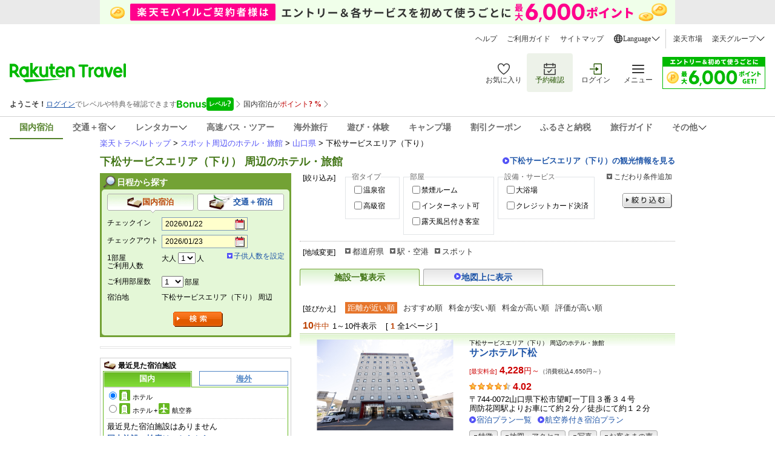

--- FILE ---
content_type: text/html
request_url: https://travel.rakuten.co.jp/yado/spot/yamaguchi/S35010707.html
body_size: 20217
content:
<!DOCTYPE html PUBLIC "-//W3C//DTD XHTML 1.0 Transitional//EN" "http://www.w3.org/TR/xhtml1/DTD/xhtml1-transitional.dtd">
<html xmlns="http://www.w3.org/1999/xhtml" lang="ja">
<head>
<title>楽天トラベル:下松サービスエリア（下り） 周辺のホテル・旅館</title>
<meta name="description" content="山口県の下松サービスエリア（下り）周辺のホテル・旅館一覧" />
<meta name="keywords" content="山口県,下松サービスエリア（下り）,岩国・周南・柳井,ホテル,旅館,宿" />
	<meta http-equiv="content-type" content="text/html; charset=UTF-8" />
<meta http-equiv="Content-Script-Type" content="text/javascript" />
<meta http-equiv="Content-Style-Type" content="text/css" />
<meta name="viewport" content="width=device-width, initial-scale=1.0" />
<link rel="stylesheet" charset="Shift_JIS" href="https://img.travel.rakuten.co.jp/share/themes/yado/css/import.css" type="text/css" media="all"/>
<link rel="stylesheet" as="style" onload="this.rel='stylesheet'" href="https://trv.r10s.jp/share/themes/yado/css/contents_v2.css" type="text/css" media="screen and (min-width: 721px)"/>
<link rel="stylesheet" as="style" onload="this.rel='stylesheet'" href="https://trv.r10s.jp/share/themes/yado/css/sp_v2.css" type="text/css" media="screen and (max-width: 720px)"/>

    <!--[if lt IE 9]>
    <link rel="stylesheet" charset="Shift_JIS" type="text/css" href="https://img.travel.rakuten.co.jp/share/common/css/common.css" media="screen">
    <link rel="stylesheet" charset="Shift_JIS" type="text/css" href="https://img.travel.rakuten.co.jp/share/themes/header/css/header.css" media="screen">
    <link rel="stylesheet" charset="Shift_JIS" type="text/css" href="https://img.travel.rakuten.co.jp/share/themes/yado/css/contents.css" media="screen">
    <link rel="stylesheet" charset="Shift_JIS" type="text/css" href="https://img.travel.rakuten.co.jp/share/themes/yado/css/detail.css" media="screen">
    <link rel="stylesheet" charset="Shift_JIS" type="text/css" href="https://img.travel.rakuten.co.jp/share/themes/recently/css/vertical_recent_hotel.css" media="screen">
    <![endif]-->
<link charset="Shift_JIS" href="https://img.travel.rakuten.co.jp/share/common/css/thickbox.css" rel="stylesheet" type="text/css" media="screen"/>
<link charset="Shift_JIS" type="text/css" rel="stylesheet" href="https://img.travel.rakuten.co.jp/share/themes/yado/css/lpo_realtime_booking.css" media="screen"/>
<script src="https://trv.r10s.jp/share/common/js/lib/jquery/jquery.js" type="text/javascript"></script>
<script charset="UTF-8" type="text/javascript" src="https://img.travel.rakuten.co.jp/share/rtl/js/navigation.js"></script>
<script charset="UTF-8" type="text/javascript" src="https://img.travel.rakuten.co.jp/share/rtl/js/widget.pbox.js"></script>
<link rel="stylesheet" as="style" onload="this.rel='stylesheet'" href="https://img.travel.rakuten.co.jp/share/common/css/style-pc.css" media="all and (min-width: 721px)">
<link rel="stylesheet" as="style" onload="this.rel='stylesheet'" href="https://img.travel.rakuten.co.jp/share/common/css/style-sp.css?_=20250808" media="all and (min-width: 0px) and (max-width: 720px)">
<link rel="stylesheet" as="style" onload="this.rel='stylesheet'" type="text/css" href="https://img.travel.rakuten.co.jp/share/common/css/sp_reset.css" media="all and (max-width: 720px)">
<link rel="stylesheet" as="style" onload="this.rel='stylesheet'" type="text/css" href="https://img.travel.rakuten.co.jp/share/smart/css/sp-common-parts.css" media="all and (max-width: 720px)">
<link rel="stylesheet" as="style" onload="this.rel='stylesheet'" href="https://img.travel.rakuten.co.jp/share/common/css/sp_breadcrumbs.css" media="all and (max-width: 720px)">
<link rel="stylesheet" as="style" onload="this.rel='stylesheet'" type="text/css" href="https://img.travel.rakuten.co.jp/share/common/css/jquery.smart.common.css">
<style rel="stylesheet">
	@media all and (min-width: 721px) {
		#breadcrumbs-outer{
			display: none;
		}
		.rt-wide-banner-pc{
			display: none;
		}
		.rt-header{
			display: none;
		}
	}
	@media all and (max-width: 720px) {
		#breadcrumbs-outer{
			display: block;
		}
		#grpheaderArea{
			display: none;
		}
		.rt-wide-banner-pc{
			display: none;
		}
		#grpRakutenLinkArea{
			padding: 0;
			border-top: 0;
		}
		.rt-header{
			display: block;
		}
	}
</style>
<link rel="alternate" media="handheld" type="text/html" href="http://m.travel.rakuten.co.jp/yado/spot/yamaguchi/S35010707.html">
<link rel="canonical" href="https://travel.rakuten.co.jp/yado/spot/yamaguchi/S35010707.html"/>
<script charset="UTF-8" src="https://trv.r10s.jp/share/rtl/js/search.js" type="text/JavaScript" language="JavaScript"></script>
<script charset="UTF-8" type="text/javascript">
	$(function() {
		if(720 >= screen.availWidth){
			var domainStr = "https://trv.r10s.jp";
			var head =  document.getElementsByTagName("head")[0];

			var bcdom = document.createElement('script');
			bcdom.charset = "UTF-8";
			bcdom.type = "text/javascript";
			bcdom.src = domainStr + "/share/rtl/js/ui.breadcrumbs.js?_=20210322";
			head.append(bcdom);

			var jsdom = document.createElement('script');
			jsdom.charset = "UTF-8";
			jsdom.type = "text/javascript";
			jsdom.src = domainStr + "/share/smart/js/initBreadcrumbs.js?_=20210322";
			head.append(jsdom);
		}
	});
</script>
</head>
<body id="popularRank">
    <!-- header start -->
    <input type="hidden" id="rt-hidden-service" value="domestic-travel"><!-- SSI BEGIN:common-header.ssi -->
<link rel="stylesheet" href="https://trv.r10s.jp/share/common/header/css/rt-common-style-pc.css?20251009" media="all and (min-width: 721px)">
<link rel="stylesheet" href="https://trv.r10s.jp/share/common/header/css/rt-common-style-sp.css?20250813ver2" media="all and (min-width: 0px) and (max-width: 720px)">
<link rel="stylesheet" href="https://trv.r10s.jp/share/common/header/css/rt-common-style.css?20250730">
<script
type="module"
src="https://trv.r10s.jp/share/rtl/webcomponents/commonheader/core/common-header.js?20250730"
></script>

<header class="rt-common-header-wrapper">
    <span id="headerBannerAppDL"></span>
    <div class="rt-common-header">
        <div class="rt-common-header-top">
            <nav>
                <ul class="rt-common-help-link">
                    <li><a href="https://travel.faq.rakuten.net/?l-id=trv_header_trvlink_faq">ヘルプ</a></li>
                    <li><a href="https://travel.rakuten.co.jp/howto/?l-id=trv_header_trvlink_howto">ご利用ガイド</a></li>
                    <li><a href="https://travel.rakuten.co.jp/sitemap/?l-id=trv_header_trvlink_sitemap">サイトマップ</a></li>
                    <li class="rt-common-dropdown" data-dropdown-id="language">
                        <div class="rt-common-dropdown__trigger" data-dropdown-trigger="language">
                            <img src="https://trvimg.r10s.jp/share/common/header/images/icon_world.svg" alt="Language">
                            <span>Language</span>
                            <img src="https://trvimg.r10s.jp/share/common/header/images/icon_down_arrow.svg" alt="arrow">
                        </div>
                        <ul class="rt-common-dropdown__menu" data-dropdown-menu="language" id="rtcLanguageMenu">
                            <li data-show-on-rentacar="true"><a href="https://travel.rakuten.com/?scid=wi_trv_header_lang_eng">English</a></li>
                            <li data-show-on-rentacar="true"><a href="https://travel.rakuten.com/kor/ko-kr/?scid=wi_trv_header_lang_ko-kr">대한민국(한국어)</a></li>
                            <li data-show-on-rentacar="true"><a href="https://travel.rakuten.com/twn/zh-tw/?scid=wi_trv_header_lang_zh-tw">台灣(繁體中文)</a></li>
                            <li data-show-on-rentacar="false"><a href="https://travel.rakuten.com/hkg/zh-hk/?scid=wi_trv_header_lang_zh-hk">香港(繁體中文)</a></li>
                            <li data-show-on-rentacar="false"><a href="https://travel.rakuten.com/usa/zh-cn/?scid=wi_trv_header_lang_zh-cn">中国(简体中文)</a></li>
                            <li data-show-on-rentacar="false"><a href="https://travel.rakuten.com/tha/th-th/?scid=wi_trv_header_lang_th-th">ประเทศไทย (ภาษาไทย)</a></li>
                            <li data-show-on-rentacar="false"><a href="https://travel.rakuten.com/usa/id-id/?scid=wi_trv_header_lang_id-id">Bahasa Indonesia</a></li>
                            <li data-show-on-rentacar="false"><a href="https://travel.rakuten.com/usa/vi-vn/?scid=wi_trv_header_lang_vi-vn">Tiếng Việt</a></li>
                        </ul>
                    </li>
                </ul>
                <ul class="rt-common-group-link">
                    <li><a href="https://www.rakuten.co.jp/?scid=wi_trv_header_grplink_ichba">楽天市場</a></li>
                    <li class="rt-common-dropdown" data-dropdown-id="group">
                        <div class="rt-common-dropdown__trigger" data-dropdown-trigger="group">
                            <span>楽天グループ</span>
                            <img src="https://trvimg.r10s.jp/share/common/header/images/icon_down_arrow.svg" alt="arrow">
                        </div>
                        <ul class="rt-common-dropdown__menu" data-dropdown-menu="group">
                            <li><a href="https://ad2.trafficgate.net/t/r/9091/1441/99636_99636/">楽天カード</a></li>
                            <li><a href="https://gora.golf.rakuten.co.jp/?scid=wi_grp_gmx_trv_hetopbu_gra">楽天GORA</a></li>
                            <li><a href="https://network.mobile.rakuten.co.jp/?scid=wi_trv_header_grplink_mobile">楽天モバイル</a></li>
                        </ul>
                    </li>
                </ul>
            </nav>
        </div>
        <div class="rt-common-header-main">
            <div class="rt-common-logo">
                <a href="https://travel.rakuten.co.jp/?l-id=trv_header_logo">
                    <img src="https://trvimg.r10s.jp/share/common/images/travel-logo-pc.png" alt="楽天トラベル" class="rt-common-logo__pc">
                    <img src="https://trvimg.r10s.jp/share/common/images/travel-logo-sp.png" alt="楽天トラベル" class="rt-common-logo__sp">
                </a>
            </div>
            <div class="rt-common-menu">
                <div class="rt-common-menu-actions">
                    <ul>
                        <li>
                            <a href="https://favoritelist.travel.rakuten.co.jp/hotel/domestic?l-id=trv_header_func_favorite">
                                <img src="https://trvimg.r10s.jp/share/pctop/images/favorite_login_svg.svg" alt="お気に入り">
                                <span class="rt-common-menu-actions__text">お気に入り</span>
                            </a>
                        </li>
                        <li class="rt-common-menu-actions__booking">
                            <a href="https://auth.travel.rakuten.co.jp/fwd/memberDispatcher/staticPageLogin?service_id=t01&return_url=cgi-bin/rakuten_id_reference&_guestLoginServiceKey=guestReservation&f_next_url=https://mypage.travel.rakuten.co.jp/?l-id=trv_header_func_mypage">
                                <img src="https://trvimg.r10s.jp/share/pctop/images/booking_login_svg.svg" alt="予約確認">
                                <span class="rt-common-menu-actions__text">予約確認</span>
                            </a>
                        </li>
                        <li id="rtcLoginMenuAction">
                            <a href="https://img.travel.rakuten.co.jp/image/tr/hs/pctop/U1Seg/?l-id=logout_header" id="rtcLogoutButton" style="display: none;">
                                <img src="https://trvimg.r10s.jp/share/pctop/images/logout_login_svg.svg" alt="ログアウト">
                                <span class="rt-common-menu-actions__text">ログアウト</span>
                            </a>
                            <a href="https://img.travel.rakuten.co.jp/image/tr/hs/pctop/3jfBm/?l-id=login_header" id="rtcLoginButton" style="display: none;">
                                <img src="https://img.travel.rakuten.co.jp/share/pctop/images/login_login_svg.svg" alt="ログイン">
                                <span class="rt-common-menu-actions__text">ログイン</span>
                            </a>
                        </li>
                        <li data-ratid="sidemenu" data-ratevent="click" data-ratparam="all" id="rtcDrawerMenuTrigger" class="rt-common-menu-actions__others">
                            <a>
                                <img src="https://trvimg.r10s.jp/share/common/header/images/icon_reorder.svg" alt="メニュー">
                                <span class="rt-common-menu-actions__text">メニュー</span>
                                <span id="rtcUnreadCircleTrigger" class="rt-common-menu-actions__unread"></span>
                            </a>
                        </li>
                    </ul>
                </div>
                <div class="rt-common-promotion">
                    <a id="rt-common-header-square-banner" href="#"><img src="https://trvimg.r10s.jp/share/images/null.gif" width="170" height="53" alt="" border="0"></a>
                </div>
            </div>
        </div>
		<div id="rtcBannerTrigger" class="rt-common-member-info">
            <div id="rtcMemberInformationSection"></div>
            <div id="rtcBonusLevelInformationSection"></div>
            <div id="rtcPointInformationSection"></div>
            <div id="rtcSpecialOfferSection"></div>
        </div>
        <div class="rt-common-header-navigation">
            <nav>
                <ul>
                    <a href="https://travel.rakuten.co.jp/?l-id=trv_header_service_dh" data-service="domestic-travel">
                        <li>国内宿泊</li>
                    </a>
                    <a href="https://travel.rakuten.co.jp/package/?l-id=trv_header_service_dp" class="rt-common-dropdown__trigger" data-dropdown-trigger="service_dp" data-service="domestic-package">
                        <li class="rt-common-dropdown" data-dropdown-id="service_dp">
                            <span>交通＋宿</span>
                            <img src="https://trvimg.r10s.jp/share/common/header/images/icon_down_arrow.svg" alt="arrow">
                        </li>
                    </a>
                    <ul class="rt-common-dropdown__menu" data-dropdown-menu="service_dp">
                        <li><a href="https://travel.rakuten.co.jp/package/ana/?l-id=trv_header_service_ana">ANA楽パック</a></li>
                        <li><a href="https://travel.rakuten.co.jp/package/jal/?l-id=trv_header_service_jal">JAL楽パック</a></li>
                        <li><a href="https://travel.rakuten.co.jp/package/jr/?l-id=trv_header_service_jr">JR楽パック</a></li>
                    </ul>
                    <a href="https://travel.rakuten.co.jp/cars/?l-id=trv_header_service_car" class="rt-common-dropdown__trigger" data-dropdown-trigger="service_car" data-service="domestic-rentacar">
						<li class="rt-common-dropdown" data-dropdown-id="service_car">
							<span>レンタカー</span>
							<img src="https://trvimg.r10s.jp/share/common/header/images/icon_down_arrow.svg">
						</li>
					</a>
					<ul class="rt-common-dropdown__menu" data-dropdown-menu="service_car">
						<li><a href="https://travel.rakuten.co.jp/cars/?l-id=trv_header_service_car_2">レンタカー</a></li>
						<li><a href="https://carshare.rakuten.co.jp/?scid=trv_header_service_carshare">カーシェア</a></li>
					</ul>
                    <a href="https://travel.rakuten.co.jp/bus/?l-id=trv_header_service_bus" data-service="domestic-bus">
                        <li>高速バス・ツアー</li>
                    </a>
                    <a href="https://travel.rakuten.co.jp/kaigai/?l-id=trv_header_service_kaigai" data-service="overseas-travel">
                        <li>海外旅行</li>
                    </a>
                    <a href="https://experiences.travel.rakuten.co.jp/?scid=wi_trv_header_service_experiences">
                        <li>遊び・体験</li>
                    </a>
                    <a href="https://camp.travel.rakuten.co.jp/?scid=wi_trv_header_service_camp">
                        <li>キャンプ場</li>
                    </a>
                    <a href="https://travel.rakuten.co.jp/coupon/?l-id=trv_header_service_coupon" data-service="coupon">
                        <li>割引クーポン</li>
                    </a>
                    <a href="https://travel.rakuten.co.jp/special/furusato/?l-id=trv_header_service_furusato" data-service="hometown-tax">
                        <li>ふるさと納税</li>
                    </a>
                    <a href="https://travel.rakuten.co.jp/mytrip/?l-id=trv_header_service_mytrip" data-service="travel-guide">
                        <li>旅行ガイド</li>
                    </a>
                    <div class="rt-common-dropdown__trigger" data-dropdown-trigger="service_others">
                        <li class="rt-common-dropdown" data-dropdown-id="service_others">
                            <span>その他</span>
                            <img src="https://trvimg.r10s.jp/share/common/header/images/icon_down_arrow.svg" alt="arrow">
                        </li>
                    </div>
                    <ul class="rt-common-dropdown__menu" data-dropdown-menu="service_others">
                        <li><a href="https://travel.rakuten.co.jp/leisure/?l-id=trv_header_service_list">特集・キャンペーン</a></li>
                        <li><a href="https://travel.rakuten.co.jp/superdeal/?l-id=trv_header_service_deal">楽天スーパーDEAL</a></li>
                        <li><a href="https://travel.rakuten.co.jp/special/sustainability/?l-id=trv_header_service_sus">サステナビリティ</a></li>
                    </ul>
                </ul>
            </nav>
        </div>
    </div>
    <div id="widgetBonusModalRef" data-ratid="Level_Banner" data-ratevent="appear" data-ratparam="all"></div>
    <div id="widgetPointupModalRef" data-ratid="Point_Banner" data-ratevent="appear" data-ratparam="all"></div>
</header>

<script>
    "use strict";

    /**
     * Fetches JSONP data from a given URL.
     * @param {string} url - The URL to fetch the JSONP data from.
     * @param {string} jsonpCallback - The name of the JSONP callback function.
     * @returns {Promise<any>} - A promise that resolves with the JSON data or rejects with an error.
     */
    function fetchJsonp(url, jsonpCallback) {
        return new Promise((resolve, reject) => {
            const script = document.createElement('script');
            const timestamp = Date.now();
            script.src = `${url}${url.indexOf('?') === -1 ? '?' : '&'}callback=${jsonpCallback}&_=${timestamp}`;
            script.async = true;

            script.onerror = (error) => {
                reject(error);
            };

            if (typeof window[jsonpCallback] === 'function') {
                document.body.appendChild(script);
            } else {
                const errorMessage = 'Callback function not defined: ' + jsonpCallback;
                console.error(errorMessage);
                reject(new Error(errorMessage));
            }
        });
    }

    /**
     * Sets the active state for a navigation link based on a hidden service value.
     */
    function setActiveNavigationLink() {
        const hiddenInput = document.getElementById('rt-hidden-service');
        const hiddenValue = hiddenInput?.value;
        const navigation = document.querySelector('.rt-common-header-navigation nav ul');
        const links = navigation?.querySelectorAll('[data-service]');

        links?.forEach(link => {
            if (hiddenValue === link.dataset.service) {
                link.classList.add('rt-common-header-navigation__activated');
            }
        });
    }

    /**
     * Handles hover effect for dropdown menus.
     */
    function handleDropdownHover() {
        const dropdownMenus = document.querySelectorAll('.rt-common-dropdown__menu');

        dropdownMenus.forEach(dropdownMenu => {
            const dropdownTrigger = dropdownMenu.previousElementSibling;

            dropdownMenu.addEventListener('mouseenter', () => {
                dropdownTrigger.style.color = '#255500';
                dropdownTrigger.style.backgroundColor = '#F3F3F3';
            });

            dropdownMenu.addEventListener('mouseleave', () => {
                dropdownTrigger.style.color = '';
                dropdownTrigger.style.backgroundColor = '';
            });
        });
    }

    /**
     * Creates a wide banner element and inserts it into the DOM.
     * @param {string} serviceName - The name of the service to fetch the banner configuration for.
     */
    function createWideBanner(serviceName) {
        if (!serviceName) return;

        const url = `//trv.r10s.jp/share/rtl/config/header.wide.${serviceName}.config.js`;
        const jsonpCallbackName = "headerWideServiceBanner";

        window[jsonpCallbackName] = function (json) {
            const now = Date.now();
            const startDate = new Date(json.start).getTime();
            const endDate = new Date(json.end).getTime();

            if (json.end && json.start && now >= startDate && now <= endDate) {
                const bannerDiv = document.createElement('div');
                bannerDiv.className = 'rt-common-wide-banner-pc';

                const bannerLink = document.createElement('a');
                bannerLink.className = 'rt-common-wide-banner';
                bannerLink.href = json.href;

                const bannerImg = document.createElement('img');
                bannerImg.src = json.img;
                bannerImg.alt = json.alt;

                bannerLink.appendChild(bannerImg);
                bannerDiv.appendChild(bannerLink);

                const rtHeader = document.querySelector('.rt-common-header');
                rtHeader.parentNode.insertBefore(bannerDiv, rtHeader);
            }
        };

        if (typeof window[jsonpCallbackName] === 'function') {
            fetchJsonp(url, jsonpCallbackName)
                .catch(error => {
                    console.error('Error fetching wide banner config:', error);
                });
        } else {
            console.error('Callback function not defined:', jsonpCallbackName);
        }
    }

    /**
     * Creates a square banner element and updates its attributes.
     * @param {string} serviceName - The name of the service to fetch the banner configuration for.
     */
    function createSquareBanner(serviceName) {
        const squareBanner = document.getElementById('rt-common-header-square-banner');
        if (!squareBanner) return;

        const updateBanner = (json) => {
            squareBanner.href = json.href;
            const img = squareBanner.querySelector("img");
            img.src = json.img;
            img.alt = json.alt;
        };

        const displayDefaultBanner = () => {
            const jsonpCallbackName = "headerSquareBanner";
            window[jsonpCallbackName] = updateBanner;

            fetchJsonp("//trv.r10s.jp/share/rtl/config/header.square.config.js", jsonpCallbackName)
                .catch(error => {
                    console.error('Error fetching default square banner config:', error);
                });
        };

        if (serviceName && serviceName !== "default") {
            const url = `//trv.r10s.jp/share/rtl/config/header.square.${serviceName}.config.js`;
            const jsonpCallbackName = "headerSquareServiceBanner";

            window[jsonpCallbackName] = (json) => {
                const now = Date.now();
                const startDate = new Date(json.start).getTime();
                const endDate = new Date(json.end).getTime();

                if (json.start && json.end && now >= startDate && now <= endDate) {
                    updateBanner(json);
                } else {
                    displayDefaultBanner();
                }
            };

            fetchJsonp(url, jsonpCallbackName)
                .catch(error => {
                    console.error('Error fetching service square banner config:', error);
                    displayDefaultBanner();
                });
        } else {
            displayDefaultBanner();
        }
    }

    /**
     * Filters the language options based on the service.
     */
    function filterLanguageOptions(serviceName) {
        const languageMenu = document.getElementById('rtcLanguageMenu');
        const languageItems = languageMenu?.querySelectorAll('li');

        if (languageItems) {
            languageItems.forEach(item => {
                const aTag = item.querySelector('a');
                let href = aTag?.getAttribute('href');

                if (serviceName === 'domestic-rentacar') {
                    const showOnRentacar = item.dataset.showOnRentacar === 'true';
                    item.style.display = showOnRentacar ? '' : 'none';

                    if (href) {
                        if (href.includes('travel.rakuten.com/?scid=wi_trv_header_lang_eng')) {
                            href = href.replace('travel.rakuten.com/?scid=wi_trv_header_lang_eng', 'travel.rakuten.com/cars/?scid=wi_trv_header_lang_car_eng');
                        } else if (href.includes('travel.rakuten.com/')) {
                            // e.g.kor/ko-kr, twn/zh-tw, zh-hk, usa/zh-cn
                            const langCode = href.match(/travel\.rakuten\.com\/([a-z]{2,3}(?:\/[a-z]{2})?-[a-z]{2}|[a-z]{2,3})\//)?.[1];
                            if (langCode) {
                                const formattedLangCode = langCode.includes('/') ? langCode.split('/')[1] : langCode;
                                href = `https://travel.rakuten.com/cars/default/${formattedLangCode}/?scid=wi_trv_header_lang_car_${formattedLangCode}`;
                            }
                        }
                        aTag.setAttribute('href', href);
                    }

                } else {
                    item.style.display = '';
                }
            });
        }
    }

    /**
     * Removes the header banner element with the ID 'headerBannerAppDL' depends on serviceName.
     *
     * @param {string} serviceName - The name of the service. Depends on this, the banner will be removed.
     */
    function removeHeaderBanner(serviceName) {
        if (serviceName === 'domestic-rentacar') {
            const headerBannerAppDL = document.getElementById('headerBannerAppDL');
            if (headerBannerAppDL) {
                headerBannerAppDL.remove();
            }
        }
    }

    // -----------------------------------------------------------------------
    // Main execution block:  This code runs after the DOM is fully loaded.
    // -----------------------------------------------------------------------
    document.addEventListener('DOMContentLoaded', () => {
        const serviceHidden = document.getElementById('rt-hidden-service');
        const serviceName = serviceHidden?.value;

        setActiveNavigationLink();
        handleDropdownHover();
        removeHeaderBanner(serviceName);
        createWideBanner(serviceName);
        createSquareBanner(serviceName);
        filterLanguageOptions(serviceName);       
    });
</script>
<!-- SSI BEGIN:common-header.ssi -->
<!-- header end -->
    <div id="widewrapper">
		

<link rel="apple-touch-icon" href="smart/webclip_icon_57.png">
<nav id="breadcrumbs-outer">
    <div id="breadcrumbs-container" data-largeclasscode="japan" data-middleclasscode="spot/yamaguchi" data-smallclasscode=" " data-detailclasscode=" " data-actionpath=" " style="overflow: hidden;">
        <ol class="breadcrumbs" style="transition-property: transform; transform-origin: 0px 0px; transform: translate(-70px, 0px) scale(1) translateZ(0px);">
            <li>
                <a href="#"><span class="icon icon-japan">全国</span></a>
            </li>
            <li>
                <a id="breadcrumbs-middleClass" class="val area" href="//travel.rakuten.co.jp/yado/spot/yamaguchi/">山口県</a>
            </li>
            <li class="invert no-arrow">
                <a id="breadcrumbs-detailClass" class="val list" href="#">下松サービスエリア（下り）</a>
            </li>
        </ol>
    </div>
    <div class="breadcrumbs-fixed">
        <ol class="breadcrumbs">
            <li>
                <a id="breadcrumbs-index" class="val areaTop" href="//travel.rakuten.co.jp"><span class="icon icon-japan area">全国</span></a>
            </li>
        </ol>
    </div>
</nav><div id="grpLocationArea">
			<p>
			<a href="//travel.rakuten.co.jp/">楽天トラベルトップ</a>&nbsp;&gt;&nbsp;<a href="//travel.rakuten.co.jp/yado/spot/">スポット周辺のホテル・旅館</a>&nbsp;&gt;&nbsp;<a href="//travel.rakuten.co.jp/yado/spot/yamaguchi/">山口県</a>&nbsp;&gt;&nbsp;下松サービスエリア（下り）</p>
		<!--/#grpLocationArea--></div>

		<div id="title">
			<h1 id="pageTitle">下松サービスエリア（下り） 周辺のホテル・旅館</h1>
			<p class="spotLink"><a href="//kanko.travel.rakuten.co.jp/yamaguchi/spot/S35010707.html">下松サービスエリア（下り）の観光情報を見る</a></p>
			<!--/#title--></div>
		<div id="primary">
		<div id="adjust">
			<div id="adjustFocus">
<form id="form_squeezes" action="//hotel.travel.rakuten.co.jp/hotellist/list/S35010707.html" method="get"><dl>
<dt>[絞り込み]</dt>
<dd>
<fieldset class="heightLine-focus" id="focusType">
    <legend>宿タイプ</legend>
    <ul>

    <li>
    <input type="checkbox" id="focusOnsen" value="onsen" name="f_squeezes" ><label for="focusOnsen">温泉宿</label>
    </li>
    <li>
    <input type="checkbox" id="focusPremium" value="premium" name="f_squeezes" ><label for="focusPremium">高級宿</label>
    </li>
    </ul>
</fieldset>
<fieldset class="heightLine-focus" id="focusRoom">
    <legend>部屋</legend>
    <ul>
    <li>
    <input type="checkbox" id="focusKinen" value="nosmoking" name="f_squeezes" ><label for="focusKinen">禁煙ルーム</label>
    </li>
    <li>
    <input type="checkbox" id="focusInternet" value="internet" name="f_squeezes" ><label for="focusInternet">インターネット可</label>
    </li>
    <li>
    <input type="checkbox" id="focusRoten" value="outdoorbath" name="f_squeezes" ><label for="focusRoten">露天風呂付き客室</label>
    </li>
    </ul>
</fieldset>
<fieldset class="heightLine-focus" id="focusService">
    <legend>設備・サービス</legend>
    <ul>
    <li>
    <input type="checkbox" id="focusDaiyoku" value="largebath" name="f_squeezes" ><label for="focusDaiyoku">大浴場</label>
    </li>
    <li>
    <input type="checkbox" id="focusCard" value="card" name="f_squeezes" ><label for="focusCard">クレジットカード決済</label>
    </li>
    </ul>
</fieldset>
</dd>
</dl>
<p class="detail"><a class="thickbox" href="//hotel.travel.rakuten.co.jp/hotellist/list/adjustFocusMore.do?f_item_code=S35010707&f_page=1&f_sort=0&f_page_type=list&f_target_key=landmark&TB_iframe=true&height=420&width=650">こだわり条件追加</a></p>
<div class="submit">
<a href="javascript:document.getElementById('form_squeezes').submit();void(0);">絞り込む</a>
<!--/.submit--></div>
<input type="hidden" name="f_page" value="1"/>
<input type="hidden" name="f_sort" value="0"/>
<input type="hidden" name="f_page_type" value="list"/>
<input type="hidden" name="f_target_key" value="landmark"/>
</form><!--/#adjustFocus--></div><div id="adjustArea">
<dl>
<dt>[地域変更]</dt>
<dd>
<ul class="areaCategory">
<li><a onclick="return false;" href="#">都道府県</a>
		<ul class="detailList" id="detailPref" style="display:none;">
		<li><a href="//travel.rakuten.co.jp/yado/spot/hokkaido/">北海道</a></li>
		<li><a href="//travel.rakuten.co.jp/yado/spot/aomori/">青森県</a></li>
		<li><a href="//travel.rakuten.co.jp/yado/spot/iwate/">岩手県</a></li>
		<li><a href="//travel.rakuten.co.jp/yado/spot/miyagi/">宮城県</a></li>
		<li><a href="//travel.rakuten.co.jp/yado/spot/akita/">秋田県</a></li>
		<li><a href="//travel.rakuten.co.jp/yado/spot/yamagata/">山形県</a></li>
		<li><a href="//travel.rakuten.co.jp/yado/spot/fukushima/">福島県</a></li>
		<li><a href="//travel.rakuten.co.jp/yado/spot/ibaraki/">茨城県</a></li>
		<li><a href="//travel.rakuten.co.jp/yado/spot/tochigi/">栃木県</a></li>
		<li><a href="//travel.rakuten.co.jp/yado/spot/gunma/">群馬県</a></li>
		<li><a href="//travel.rakuten.co.jp/yado/spot/saitama/">埼玉県</a></li>
		<li><a href="//travel.rakuten.co.jp/yado/spot/chiba/">千葉県</a></li>
		<li><a href="//travel.rakuten.co.jp/yado/spot/tokyo/">東京都</a></li>
		<li><a href="//travel.rakuten.co.jp/yado/spot/kanagawa/">神奈川県</a></li>
		<li><a href="//travel.rakuten.co.jp/yado/spot/niigata/">新潟県</a></li>
		<li><a href="//travel.rakuten.co.jp/yado/spot/toyama/">富山県</a></li>
		<li><a href="//travel.rakuten.co.jp/yado/spot/ishikawa/">石川県</a></li>
		<li><a href="//travel.rakuten.co.jp/yado/spot/fukui/">福井県</a></li>
		<li><a href="//travel.rakuten.co.jp/yado/spot/yamanashi/">山梨県</a></li>
		<li><a href="//travel.rakuten.co.jp/yado/spot/nagano/">長野県</a></li>
		<li><a href="//travel.rakuten.co.jp/yado/spot/gifu/">岐阜県</a></li>
		<li><a href="//travel.rakuten.co.jp/yado/spot/shizuoka/">静岡県</a></li>
		<li><a href="//travel.rakuten.co.jp/yado/spot/aichi/">愛知県</a></li>
		<li><a href="//travel.rakuten.co.jp/yado/spot/mie/">三重県</a></li>
		<li><a href="//travel.rakuten.co.jp/yado/spot/shiga/">滋賀県</a></li>
		<li><a href="//travel.rakuten.co.jp/yado/spot/kyoto/">京都府</a></li>
		<li><a href="//travel.rakuten.co.jp/yado/spot/osaka/">大阪府</a></li>
		<li><a href="//travel.rakuten.co.jp/yado/spot/hyogo/">兵庫県</a></li>
		<li><a href="//travel.rakuten.co.jp/yado/spot/nara/">奈良県</a></li>
		<li><a href="//travel.rakuten.co.jp/yado/spot/wakayama/">和歌山県</a></li>
		<li><a href="//travel.rakuten.co.jp/yado/spot/tottori/">鳥取県</a></li>
		<li><a href="//travel.rakuten.co.jp/yado/spot/shimane/">島根県</a></li>
		<li><a href="//travel.rakuten.co.jp/yado/spot/okayama/">岡山県</a></li>
		<li><a href="//travel.rakuten.co.jp/yado/spot/hiroshima/">広島県</a></li>
		<li><a href="//travel.rakuten.co.jp/yado/spot/yamaguchi/">山口県</a></li>
		<li><a href="//travel.rakuten.co.jp/yado/spot/tokushima/">徳島県</a></li>
		<li><a href="//travel.rakuten.co.jp/yado/spot/kagawa/">香川県</a></li>
		<li><a href="//travel.rakuten.co.jp/yado/spot/ehime/">愛媛県</a></li>
		<li><a href="//travel.rakuten.co.jp/yado/spot/kochi/">高知県</a></li>
		<li><a href="//travel.rakuten.co.jp/yado/spot/fukuoka/">福岡県</a></li>
		<li><a href="//travel.rakuten.co.jp/yado/spot/saga/">佐賀県</a></li>
		<li><a href="//travel.rakuten.co.jp/yado/spot/nagasaki/">長崎県</a></li>
		<li><a href="//travel.rakuten.co.jp/yado/spot/kumamoto/">熊本県</a></li>
		<li><a href="//travel.rakuten.co.jp/yado/spot/oita/">大分県</a></li>
		<li><a href="//travel.rakuten.co.jp/yado/spot/miyazaki/">宮崎県</a></li>
		<li><a href="//travel.rakuten.co.jp/yado/spot/kagoshima/">鹿児島県</a></li>
		<li><a href="//travel.rakuten.co.jp/yado/spot/okinawa/">沖縄県</a></li>
		</ul>
	</li>
	<li><a onclick="return false;" href="#">駅・空港</a>
		<ul class="detailList" id="detailTraffic" style="display:none;">
		<li><a href="//travel.rakuten.co.jp/yado/traffic/yamaguchi/00000000000000464503.html">仁保津駅</a></li>
		<li><a href="//travel.rakuten.co.jp/yado/traffic/yamaguchi/00000000000000463877.html">三見駅</a></li>
		<li><a href="//travel.rakuten.co.jp/yado/traffic/yamaguchi/00000000000000464502.html">仁保駅</a></li>
		<li><a href="//travel.rakuten.co.jp/yado/traffic/yamaguchi/00000000000000463858.html">上山口駅</a></li>
		<li><a href="//travel.rakuten.co.jp/yado/traffic/yamaguchi/00000000000000465119.html">矢原駅</a></li>
		<li><a href="//travel.rakuten.co.jp/yado/traffic/yamaguchi/00000000000000465122.html">湯田温泉駅</a></li>
		<li><a href="//travel.rakuten.co.jp/yado/traffic/yamaguchi/00000000000000463569.html">大歳駅</a></li>
		<li><a href="//travel.rakuten.co.jp/yado/traffic/yamaguchi/00000000000000464499.html">奈古駅</a></li>
		<li><a href="//travel.rakuten.co.jp/yado/traffic/yamaguchi/00000000000000458831.html">下関駅</a></li>
		<li><a href="//travel.rakuten.co.jp/yado/traffic/yamaguchi/00000000000000464797.html">東萩駅</a></li>
		<li><a href="//travel.rakuten.co.jp/yado/traffic/yamaguchi/00000000000000464185.html">玉江駅</a></li>
		<li><a href="//travel.rakuten.co.jp/yado/traffic/yamaguchi/00000000000000464181.html">大道駅</a></li>
		<li><a href="//travel.rakuten.co.jp/yado/traffic/yamaguchi/00000000000000464504.html">萩駅</a></li>
		<li><a href="//travel.rakuten.co.jp/yado/traffic/yamaguchi/00000000000000463261.html">生野屋駅</a></li>
		<li><a href="//travel.rakuten.co.jp/yado/traffic/yamaguchi/00000000000000464177.html">周防花岡駅</a></li>
		<li><a href="//travel.rakuten.co.jp/yado/traffic/yamaguchi/00000000000000465131.html">宇部新川駅</a></li>
		<li><a href="//travel.rakuten.co.jp/yado/traffic/yamaguchi/00000000000000463565.html">宇部岬駅</a></li>
		<li><a href="//travel.rakuten.co.jp/yado/traffic/yamaguchi/00000000000000463876.html">琴芝駅</a></li>
		<li><a href="//travel.rakuten.co.jp/yado/traffic/yamaguchi/00000000000000464494.html">長門古市駅</a></li>
		<li><a href="//travel.rakuten.co.jp/yado/traffic/yamaguchi/00000000000000464802.html">福川駅</a></li>
		<li><a href="//travel.rakuten.co.jp/yado/traffic/yamaguchi/00000000000000462949.html">岩国錦帯橋空港</a></li>
		<li><a href="//travel.rakuten.co.jp/yado/traffic/yamaguchi/00000000000000462948.html">山口宇部空港</a></li>
		</ul>
	</li>
	<li><a onclick="return false;" href="#">スポット</a>
		<ul class="detailList" id="detailLandmark" style="display:none;">
		<li><a href="//travel.rakuten.co.jp/yado/spot/yamaguchi/S35000222.html">川棚温泉</a></li>
		<li><a href="//travel.rakuten.co.jp/yado/spot/yamaguchi/S35000226.html">ふくの関　長府観光会館店</a></li>
		<li><a href="//travel.rakuten.co.jp/yado/spot/yamaguchi/S35000231.html">健康村オートキャンプ場</a></li>
		<li><a href="//travel.rakuten.co.jp/yado/spot/yamaguchi/S35000237.html">覚苑寺</a></li>
		<li><a href="//travel.rakuten.co.jp/yado/spot/yamaguchi/S35000238.html">宗隣寺庭園（龍心庭）</a></li>
		<li><a href="//travel.rakuten.co.jp/yado/spot/yamaguchi/S35000239.html">長府毛利邸</a></li>
		<li><a href="//travel.rakuten.co.jp/yado/spot/yamaguchi/S35000240.html">長府藩侍屋敷長屋</a></li>
		<li><a href="//travel.rakuten.co.jp/yado/spot/yamaguchi/S35000242.html">下関市立考古博物館</a></li>
		<li><a href="//travel.rakuten.co.jp/yado/spot/yamaguchi/S35000243.html">赤間神宮</a></li>
		<li><a href="//travel.rakuten.co.jp/yado/spot/yamaguchi/S35000244.html">長府庭園</a></li>
		<li><a href="//travel.rakuten.co.jp/yado/spot/yamaguchi/S35000609.html">本山岬公園</a></li>
		<li><a href="//travel.rakuten.co.jp/yado/spot/yamaguchi/S35000610.html">若山公園</a></li>
		<li><a href="//travel.rakuten.co.jp/yado/spot/yamaguchi/S35000611.html">塚の川古墳公園</a></li>
		<li><a href="//travel.rakuten.co.jp/yado/spot/yamaguchi/S35000624.html">今富ダム公園の桜</a></li>
		<li><a href="//travel.rakuten.co.jp/yado/spot/yamaguchi/S35000626.html">錦帯橋</a></li>
		<li><a href="//travel.rakuten.co.jp/yado/spot/yamaguchi/S35000644.html">岩屋観音</a></li>
		<li><a href="//travel.rakuten.co.jp/yado/spot/yamaguchi/S35000648.html">光台寺楼門</a></li>
		<li><a href="//travel.rakuten.co.jp/yado/spot/yamaguchi/S35000653.html">湘江庵</a></li>
		<li><a href="//travel.rakuten.co.jp/yado/spot/yamaguchi/S35000654.html">商家博物館むろやの園</a></li>
		<li><a href="//travel.rakuten.co.jp/yado/spot/yamaguchi/S35000656.html">国森家住宅</a></li>
		</ul>
	</li>
	</ul>
</dd>
</dl>
<!--/#adjustArea--></div><!--/#adjust--></div>
			<div id="switch">
				<ul class="switchNavi">
				<li><em><span>施設一覧表示</span></em></li>
				<li><a href="//travel.rakuten.co.jp/yado/spot/yamaguchi/S35010707_map.html"><span>地図上に表示</span></a></li>
				</ul>
			<!--/#switch--></div>
			<div id="tabArea">
			<p></p>
			</div>
			<div id="adjustSoat">
<dl>
<dt>[並びかえ]</dt>
<dd>
<ul class="areaCategory">
<li><em>距離が近い順</em></li>
	<li><a href="//hotel.travel.rakuten.co.jp/hotellist/list/S35010707.html?f_page=1&amp;f_sort=1&amp;f_page_type=list&amp;f_target_key=landmark">おすすめ順</a></li>
	<li><a href="//hotel.travel.rakuten.co.jp/hotellist/list/S35010707.html?f_page=1&amp;f_sort=2&amp;f_page_type=list&amp;f_target_key=landmark">料金が安い順</a></li>
	<li><a href="//hotel.travel.rakuten.co.jp/hotellist/list/S35010707.html?f_page=1&amp;f_sort=3&amp;f_page_type=list&amp;f_target_key=landmark">料金が高い順</a></li>
	<li><a href="//hotel.travel.rakuten.co.jp/hotellist/list/S35010707.html?f_page=1&amp;f_sort=4&amp;f_page_type=list&amp;f_target_key=landmark">評価が高い順</a></li>
	</ul>
</dd>
</dl>
<p class="note"></p>
<!--/#adjustSoat--></div><div class="pagingArea">
			<p class="pagingTitle"><span><em>10</em>件中</span>1～10件表示</p><ul class="pagingNumber"><li class="pagingNext"></li><li>[ <span class="pagingActive">1</span> 全1ページ ]</li><li class="pagingBack"></li></ul><!--/.pagingArea--></div>
			<div id="hotelList">
			<div class="hotelBox" id="hotel_167625">
				<input type="hidden" name="rb_no" value="167625"/>
						<div class="photo">
					<a href="//travel.rakuten.co.jp/HOTEL/167625/167625.html" class="htlImg" id="167625_gaikan">
                        <span class="imgWrap" id="thumbnail_167625" video-id="">
                                <img src="https://trvimg.r10s.jp/share/image_up/167625/origin/25e9c1db33980669ce357ad047e5c232fbf9a210.47.9.26.3.jpg?fit=inside|786:450&interpolation=lanczos-none" alt="サンホテル下松">
                            </span>
                            </a>
					<!--/.photo--></div>
					<div class="info hBoxHead">
						<p class="area"><strong> 下松サービスエリア（下り）</strong> 周辺のホテル・旅館</p>
						<h2 class="name">
							<a href="//travel.rakuten.co.jp/HOTEL/167625/167625.html">サンホテル下松</a>
						</h2>
                    </div>
                    <div class="info hBoxRight">
						<dl class="price">
						<dl class=price><dt>[最安料金]</dt><dd><span> 4,228</span>円～<span class=incldTax>（消費税込4,650円～）</span></dd></dl></dl>
						<dl class="review">
						<dt>お客さまの声</dt>
							<dd>
							<span class="rate45">4.02</span>
							</dd>
							</dl>
                    </div>
                    <div class="info hBoxBottom">
						<ul class="access">
							<li>〒744-0072山口県下松市望町一丁目３番３４号</li>
							<li>周防花岡駅よりお車にて約２分／徒歩にて約１２分</li>
						</ul>
						<ul class="reserve">
							<li><a href="//hotel.travel.rakuten.co.jp/hotelinfo/plan/167625">宿泊プラン一覧</a></li>
							<li><a hotel_no="167625" class="rtconds packagebox" href="javascript:void(0);">航空券付き宿泊プラン</a></li>
							</ul>
						<ul class="more">
							<li><a class="thickbox" href="//hotel.travel.rakuten.co.jp/hotellist/list/hotelCharacter.do?f_hotel_no=167625&TB_iframe=true&height=570&width=650"><span>特徴</span></a></li>
							<li><a class="thickbox" href="//web.travel.rakuten.co.jp/portal/my/simple_map.top?f_hotel_no=167625&f_width=570px&f_height=350px&TB_iframe=true&height=450&width=600"><span>地図・アクセス</span></a></li>
							<li><a class="thickbox_gallery" href="//web.travel.rakuten.co.jp/portal/my/pop_image_viewer.view_image?f_hotel_no=167625&f_kubun_code=&f_pic_name=1&f_flg=GALLERY&TB_iframe=true&height=594&width=772&frametitle=false" id="167625" hotel_no="167625"><span>写真</span></a></li>
							<li><a class="thickbox" href="//hotel.travel.rakuten.co.jp/hotellist/list/customerVoice.do?f_hotel_no=167625&TB_iframe=true&height=570&width=650"><span>お客さまの声</span></a></li>
							</ul>
						<ul class="hotelReserve" style="display:none;"></ul>
					<!--/.info--></div>
				<!--/.hotelBox--></div>
			<div class="hotelBox" id="hotel_189084">
				<input type="hidden" name="rb_no" value="189084"/>
						<div class="photo">
					<a href="//travel.rakuten.co.jp/HOTEL/189084/189084.html" class="htlImg" id="189084_gaikan">
                        <span class="imgWrap" id="thumbnail_189084" video-id="">
                                <img src="https://trvimg.r10s.jp/share/image_up/189084/origin/968cf816106261c5ee52e710e793fa66ed85a5b6.47.9.26.3.jpg?fit=inside|786:450&interpolation=lanczos-none" alt="ビジネスホテルみやこ＜山口県下松市＞">
                            </span>
                            </a>
					<!--/.photo--></div>
					<div class="info hBoxHead">
						<p class="area"><strong> 下松サービスエリア（下り）</strong> 周辺のホテル・旅館</p>
						<h2 class="name">
							<a href="//travel.rakuten.co.jp/HOTEL/189084/189084.html">ビジネスホテルみやこ＜山口県下松市＞</a>
						</h2>
                    </div>
                    <div class="info hBoxRight">
						<dl class="price">
						<dl class=price><dt>[最安料金]</dt><dd><span> 4,273</span>円～<span class=incldTax>（消費税込4,700円～）</span></dd></dl></dl>
						<dl class="review">
						<dt>お客さまの声</dt>
							<dd>
							<span class="rate45">4.38</span>
							</dd>
							</dl>
                    </div>
                    <div class="info hBoxBottom">
						<ul class="access">
							<li>〒744-0015山口県下松市大手町2-9-15</li>
							<li>下松駅より徒歩約６分 、山陽自動車道 徳山ＩＣより約１０分　下松市役所...</li>
						</ul>
						<ul class="reserve">
							<li><a href="//hotel.travel.rakuten.co.jp/hotelinfo/plan/189084">宿泊プラン一覧</a></li>
							<li><a hotel_no="189084" class="rtconds packagebox" href="javascript:void(0);">航空券付き宿泊プラン</a></li>
							</ul>
						<ul class="more">
							<li><a class="thickbox" href="//hotel.travel.rakuten.co.jp/hotellist/list/hotelCharacter.do?f_hotel_no=189084&TB_iframe=true&height=570&width=650"><span>特徴</span></a></li>
							<li><a class="thickbox" href="//web.travel.rakuten.co.jp/portal/my/simple_map.top?f_hotel_no=189084&f_width=570px&f_height=350px&TB_iframe=true&height=450&width=600"><span>地図・アクセス</span></a></li>
							<li><a class="thickbox_gallery" href="//web.travel.rakuten.co.jp/portal/my/pop_image_viewer.view_image?f_hotel_no=189084&f_kubun_code=&f_pic_name=1&f_flg=GALLERY&TB_iframe=true&height=594&width=772&frametitle=false" id="189084" hotel_no="189084"><span>写真</span></a></li>
							<li><a class="thickbox" href="//hotel.travel.rakuten.co.jp/hotellist/list/customerVoice.do?f_hotel_no=189084&TB_iframe=true&height=570&width=650"><span>お客さまの声</span></a></li>
							</ul>
						<ul class="hotelReserve" style="display:none;"></ul>
					<!--/.info--></div>
				<!--/.hotelBox--></div>
			<div class="hotelBox" id="hotel_146871">
				<input type="hidden" name="rb_no" value="146871"/>
						<div class="photo">
					<a href="//travel.rakuten.co.jp/HOTEL/146871/146871.html" class="htlImg" id="146871_gaikan">
                        <span class="imgWrap" id="thumbnail_146871" video-id="">
                                <img src="https://trvimg.r10s.jp/share/image_up/146871/origin/b20fb54630fc030af9abdba0951829e505e228d0.47.9.26.3.jpg?fit=inside|786:450&interpolation=lanczos-none" alt="くだまつステーションホテル">
                            </span>
                            </a>
					<!--/.photo--></div>
					<div class="info hBoxHead">
						<p class="area"><strong> 下松サービスエリア（下り）</strong> 周辺のホテル・旅館</p>
						<h2 class="name">
							<a href="//travel.rakuten.co.jp/HOTEL/146871/146871.html">くだまつステーションホテル</a>
						</h2>
                    </div>
                    <div class="info hBoxRight">
						<dl class="price">
						<dl class=price><dt>[最安料金]</dt><dd><span> 4,682</span>円～<span class=incldTax>（消費税込5,150円～）</span></dd></dl></dl>
						<dl class="review">
						<dt>お客さまの声</dt>
							<dd>
							<span class="rate40">3.73</span>
							</dd>
							</dl>
                    </div>
                    <div class="info hBoxBottom">
						<ul class="access">
							<li>〒744-0012山口県下松市北斗町4-11</li>
							<li>下松駅より徒歩１分 徳山駅から下松駅まで電車で8分</li>
						</ul>
						<ul class="reserve">
							<li><a href="//hotel.travel.rakuten.co.jp/hotelinfo/plan/146871">宿泊プラン一覧</a></li>
							<li><a hotel_no="146871" class="rtconds packagebox" href="javascript:void(0);">航空券付き宿泊プラン</a></li>
							</ul>
						<ul class="more">
							<li><a class="thickbox" href="//hotel.travel.rakuten.co.jp/hotellist/list/hotelCharacter.do?f_hotel_no=146871&TB_iframe=true&height=570&width=650"><span>特徴</span></a></li>
							<li><a class="thickbox" href="//web.travel.rakuten.co.jp/portal/my/simple_map.top?f_hotel_no=146871&f_width=570px&f_height=350px&TB_iframe=true&height=450&width=600"><span>地図・アクセス</span></a></li>
							<li><a class="thickbox_gallery" href="//web.travel.rakuten.co.jp/portal/my/pop_image_viewer.view_image?f_hotel_no=146871&f_kubun_code=&f_pic_name=1&f_flg=GALLERY&TB_iframe=true&height=594&width=772&frametitle=false" id="146871" hotel_no="146871"><span>写真</span></a></li>
							<li><a class="thickbox" href="//hotel.travel.rakuten.co.jp/hotellist/list/customerVoice.do?f_hotel_no=146871&TB_iframe=true&height=570&width=650"><span>お客さまの声</span></a></li>
							</ul>
						<ul class="hotelReserve" style="display:none;"></ul>
					<!--/.info--></div>
				<!--/.hotelBox--></div>
			<div class="hotelBox" id="hotel_138120">
				<input type="hidden" name="rb_no" value="138120"/>
						<div class="photo">
					<a href="//travel.rakuten.co.jp/HOTEL/138120/138120.html" class="htlImg" id="138120_gaikan">
                        <span class="imgWrap" id="thumbnail_138120" video-id="">
                                <img src="https://trvimg.r10s.jp/share/image_up/138120/origin/11028f7ac1b23d276b7acdf4e1af2f99451c50b9.47.9.26.3.jpg?fit=inside|786:450&interpolation=lanczos-none" alt="ビジネスホテルくだまつ">
                            </span>
                            </a>
					<!--/.photo--></div>
					<div class="info hBoxHead">
						<p class="area"><strong> 下松サービスエリア（下り）</strong> 周辺のホテル・旅館</p>
						<h2 class="name">
							<a href="//travel.rakuten.co.jp/HOTEL/138120/138120.html">ビジネスホテルくだまつ</a>
						</h2>
                    </div>
                    <div class="info hBoxRight">
						<dl class="price">
						<dl class=price><dt>[最安料金]</dt><dd><span> 2,219</span>円～<span class=incldTax>（消費税込2,440円～）</span></dd></dl></dl>
						<dl class="review">
						<dt>お客さまの声</dt>
							<dd>
							<span class="rate35">3.16</span>
							</dd>
							</dl>
                    </div>
                    <div class="info hBoxBottom">
						<ul class="access">
							<li>〒744-0007山口県下松市駅南1-6-1</li>
							<li>JR山陽本線「下松駅」目の前</li>
						</ul>
						<ul class="reserve">
							<li><a href="//hotel.travel.rakuten.co.jp/hotelinfo/plan/138120">宿泊プラン一覧</a></li>
							<li><a hotel_no="138120" class="rtconds packagebox" href="javascript:void(0);">航空券付き宿泊プラン</a></li>
							</ul>
						<ul class="more">
							<li><a class="thickbox" href="//hotel.travel.rakuten.co.jp/hotellist/list/hotelCharacter.do?f_hotel_no=138120&TB_iframe=true&height=570&width=650"><span>特徴</span></a></li>
							<li><a class="thickbox" href="//web.travel.rakuten.co.jp/portal/my/simple_map.top?f_hotel_no=138120&f_width=570px&f_height=350px&TB_iframe=true&height=450&width=600"><span>地図・アクセス</span></a></li>
							<li><a class="thickbox_gallery" href="//web.travel.rakuten.co.jp/portal/my/pop_image_viewer.view_image?f_hotel_no=138120&f_kubun_code=&f_pic_name=1&f_flg=GALLERY&TB_iframe=true&height=594&width=772&frametitle=false" id="138120" hotel_no="138120"><span>写真</span></a></li>
							<li><a class="thickbox" href="//hotel.travel.rakuten.co.jp/hotellist/list/customerVoice.do?f_hotel_no=138120&TB_iframe=true&height=570&width=650"><span>お客さまの声</span></a></li>
							</ul>
						<ul class="hotelReserve" style="display:none;"></ul>
					<!--/.info--></div>
				<!--/.hotelBox--></div>
			<div class="hotelBox" id="hotel_149202">
				<input type="hidden" name="rb_no" value="149202"/>
						<div class="photo">
					<a href="//travel.rakuten.co.jp/HOTEL/149202/149202.html" class="htlImg" id="149202_gaikan">
                        <span class="imgWrap" id="thumbnail_149202" video-id="">
                                <img src="https://trvimg.r10s.jp/share/image_up/149202/origin/cc39a708174ff54f257be7c0a87d677997228c7f.47.9.26.3.jpg?fit=inside|786:450&interpolation=lanczos-none" alt="ＨＯＴＥＬ　ＡＺ　山口下松店">
                            </span>
                            </a>
					<!--/.photo--></div>
					<div class="info hBoxHead">
						<p class="area"><strong> 下松サービスエリア（下り）</strong> 周辺のホテル・旅館</p>
						<h2 class="name">
							<a href="//travel.rakuten.co.jp/HOTEL/149202/149202.html">ＨＯＴＥＬ　ＡＺ　山口下松店</a>
						</h2>
                    </div>
                    <div class="info hBoxRight">
						<dl class="price">
						<dl class=price><dt>[最安料金]</dt><dd><span> 4,200</span>円～<span class=incldTax>（消費税込4,620円～）</span></dd></dl></dl>
						<dl class="review">
						<dt>お客さまの声</dt>
							<dd>
							<span class="rate40">4.0</span>
							</dd>
							</dl>
                    </div>
                    <div class="info hBoxBottom">
						<ul class="access">
							<li>〒744-0072山口県下松市望町4-7-17</li>
							<li>周防花岡駅よりお車にて約７分</li>
						</ul>
						<ul class="reserve">
							<li><a href="//hotel.travel.rakuten.co.jp/hotelinfo/plan/149202">宿泊プラン一覧</a></li>
							<li><a hotel_no="149202" class="rtconds packagebox" href="javascript:void(0);">航空券付き宿泊プラン</a></li>
							</ul>
						<ul class="more">
							<li><a class="thickbox" href="//hotel.travel.rakuten.co.jp/hotellist/list/hotelCharacter.do?f_hotel_no=149202&TB_iframe=true&height=570&width=650"><span>特徴</span></a></li>
							<li><a class="thickbox" href="//web.travel.rakuten.co.jp/portal/my/simple_map.top?f_hotel_no=149202&f_width=570px&f_height=350px&TB_iframe=true&height=450&width=600"><span>地図・アクセス</span></a></li>
							<li><a class="thickbox_gallery" href="//web.travel.rakuten.co.jp/portal/my/pop_image_viewer.view_image?f_hotel_no=149202&f_kubun_code=&f_pic_name=1&f_flg=GALLERY&TB_iframe=true&height=594&width=772&frametitle=false" id="149202" hotel_no="149202"><span>写真</span></a></li>
							<li><a class="thickbox" href="//hotel.travel.rakuten.co.jp/hotellist/list/customerVoice.do?f_hotel_no=149202&TB_iframe=true&height=570&width=650"><span>お客さまの声</span></a></li>
							</ul>
						<ul class="hotelReserve" style="display:none;"></ul>
					<!--/.info--></div>
				<!--/.hotelBox--></div>
			<div class="hotelBox" id="hotel_192285">
				<input type="hidden" name="rb_no" value="192285"/>
						<div class="photo">
					<a href="//travel.rakuten.co.jp/HOTEL/192285/192285.html" class="htlImg" id="192285_gaikan">
                        <span class="imgWrap" id="thumbnail_192285" video-id="">
                                <img src="https://trvimg.r10s.jp/share/image_up/192285/origin/64e4d756c05914d8ae86da35f935b68fe84920fe.47.9.26.3.jpg?fit=inside|786:450&interpolation=lanczos-none" alt="三丘の古民家宿もりのもむ">
                            </span>
                            </a>
					<!--/.photo--></div>
					<div class="info hBoxHead">
						<p class="area"><strong> 下松サービスエリア（下り）</strong> 周辺のホテル・旅館</p>
						<h2 class="name">
							<a href="//travel.rakuten.co.jp/HOTEL/192285/192285.html">三丘の古民家宿もりのもむ</a>
						</h2>
                    </div>
                    <div class="info hBoxRight">
						<dl class="price">
						<dl class=price><dt>[最安料金]</dt><dd><span> 3,546</span>円～<span class=incldTax>（消費税込3,900円～）</span></dd></dl></dl>
						<dl class="review">
						</dl>
                    </div>
                    <div class="info hBoxBottom">
						<ul class="access">
							<li>〒745-0641山口県周南市小松原1741</li>
							<li>ＪＲ　高水駅より車で約１０分、山陽自動車道熊毛ＩＣより車で約５分</li>
						</ul>
						<ul class="reserve">
							<li><a href="//hotel.travel.rakuten.co.jp/hotelinfo/plan/192285">宿泊プラン一覧</a></li>
							</ul>
						<ul class="more">
							<li><a class="thickbox" href="//hotel.travel.rakuten.co.jp/hotellist/list/hotelCharacter.do?f_hotel_no=192285&TB_iframe=true&height=570&width=650"><span>特徴</span></a></li>
							<li><a class="thickbox" href="//web.travel.rakuten.co.jp/portal/my/simple_map.top?f_hotel_no=192285&f_width=570px&f_height=350px&TB_iframe=true&height=450&width=600"><span>地図・アクセス</span></a></li>
							<li><a class="thickbox_gallery" href="//web.travel.rakuten.co.jp/portal/my/pop_image_viewer.view_image?f_hotel_no=192285&f_kubun_code=&f_pic_name=1&f_flg=GALLERY&TB_iframe=true&height=594&width=772&frametitle=false" id="192285" hotel_no="192285"><span>写真</span></a></li>
							</ul>
						<ul class="hotelReserve" style="display:none;"></ul>
					<!--/.info--></div>
				<!--/.hotelBox--></div>
			<div class="hotelBox" id="hotel_8874">
				<input type="hidden" name="rb_no" value="8874"/>
						<div class="photo">
					<a href="//travel.rakuten.co.jp/HOTEL/8874/8874.html" class="htlImg" id="8874_gaikan">
                        <span class="imgWrap" id="thumbnail_8874" video-id="">
                                <img src="https://trvimg.r10s.jp/share/image_up/8874/origin/331b035057840a2c07e045e7d9031a2c62499a53.47.9.26.3.jpg?fit=inside|786:450&interpolation=lanczos-none" alt="光第一ホテル">
                            </span>
                            </a>
					<!--/.photo--></div>
					<div class="info hBoxHead">
						<p class="area"><strong> 下松サービスエリア（下り）</strong> 周辺のホテル・旅館</p>
						<h2 class="name">
							<a href="//travel.rakuten.co.jp/HOTEL/8874/8874.html">光第一ホテル</a>
						</h2>
                    </div>
                    <div class="info hBoxRight">
						<dl class="price">
						<dl class=price><dt>[最安料金]</dt><dd><span> 5,800</span>円～<span class=incldTax>（消費税込6,380円～）</span></dd></dl></dl>
						<dl class="review">
						<dt>お客さまの声</dt>
							<dd>
							<span class="rate40">4.0</span>
							</dd>
							</dl>
                    </div>
                    <div class="info hBoxBottom">
						<ul class="access">
							<li>〒743-0031山口県光市虹ヶ丘2-11-1</li>
							<li>山陽自動車道徳山東ICより車で15分、熊毛ICより車で10分。　JR光...</li>
						</ul>
						<ul class="reserve">
							<li><a href="//hotel.travel.rakuten.co.jp/hotelinfo/plan/8874">宿泊プラン一覧</a></li>
							<li><a hotel_no="8874" class="rtconds packagebox" href="javascript:void(0);">航空券付き宿泊プラン</a></li>
							</ul>
						<ul class="more">
							<li><a class="thickbox" href="//hotel.travel.rakuten.co.jp/hotellist/list/hotelCharacter.do?f_hotel_no=8874&TB_iframe=true&height=570&width=650"><span>特徴</span></a></li>
							<li><a class="thickbox" href="//web.travel.rakuten.co.jp/portal/my/simple_map.top?f_hotel_no=8874&f_width=570px&f_height=350px&TB_iframe=true&height=450&width=600"><span>地図・アクセス</span></a></li>
							<li><a class="thickbox_gallery" href="//web.travel.rakuten.co.jp/portal/my/pop_image_viewer.view_image?f_hotel_no=8874&f_kubun_code=&f_pic_name=1&f_flg=GALLERY&TB_iframe=true&height=594&width=772&frametitle=false" id="8874" hotel_no="8874"><span>写真</span></a></li>
							<li><a class="thickbox" href="//hotel.travel.rakuten.co.jp/hotellist/list/customerVoice.do?f_hotel_no=8874&TB_iframe=true&height=570&width=650"><span>お客さまの声</span></a></li>
							</ul>
						<ul class="hotelReserve" style="display:none;"></ul>
					<!--/.info--></div>
				<!--/.hotelBox--></div>
			<div class="hotelBox" id="hotel_178385">
				<input type="hidden" name="rb_no" value="178385"/>
						<div class="photo">
					<a href="//travel.rakuten.co.jp/HOTEL/178385/178385.html" class="htlImg" id="178385_gaikan">
                        <span class="imgWrap" id="thumbnail_178385" video-id="">
                                <img src="https://trvimg.r10s.jp/share/image_up/178385/origin/712279629c358ca84a2d6d19943fa66b44c7103c.47.9.26.3.jpg?fit=inside|786:450&interpolation=lanczos-none" alt="三水園">
                            </span>
                            </a>
					<!--/.photo--></div>
					<div class="info hBoxHead">
						<p class="area"><strong> 下松サービスエリア（下り）</strong> 周辺のホテル・旅館</p>
						<h2 class="name">
							<a href="//travel.rakuten.co.jp/HOTEL/178385/178385.html">三水園</a>
						</h2>
                    </div>
                    <div class="info hBoxRight">
						<dl class="price">
						<dl class=price><dt>[最安料金]</dt><dd><span> 25,450</span>円～<span class=incldTax>（消費税込27,995円～）</span></dd></dl></dl>
						<dl class="review">
						<dt>お客さまの声</dt>
							<dd>
							<span class="rate40">4.0</span>
							</dd>
							</dl>
                    </div>
                    <div class="info hBoxBottom">
						<ul class="access">
							<li>〒745-0641山口県周南市小松原1694-1</li>
							<li>岩徳線　高水駅よりお車にて約５分</li>
						</ul>
						<ul class="reserve">
							<li><a href="//hotel.travel.rakuten.co.jp/hotelinfo/plan/178385">宿泊プラン一覧</a></li>
							<li><a hotel_no="178385" class="rtconds packagebox" href="javascript:void(0);">航空券付き宿泊プラン</a></li>
							</ul>
						<ul class="more">
							<li><a class="thickbox" href="//hotel.travel.rakuten.co.jp/hotellist/list/hotelCharacter.do?f_hotel_no=178385&TB_iframe=true&height=570&width=650"><span>特徴</span></a></li>
							<li><a class="thickbox" href="//web.travel.rakuten.co.jp/portal/my/simple_map.top?f_hotel_no=178385&f_width=570px&f_height=350px&TB_iframe=true&height=450&width=600"><span>地図・アクセス</span></a></li>
							<li><a class="thickbox_gallery" href="//web.travel.rakuten.co.jp/portal/my/pop_image_viewer.view_image?f_hotel_no=178385&f_kubun_code=&f_pic_name=1&f_flg=GALLERY&TB_iframe=true&height=594&width=772&frametitle=false" id="178385" hotel_no="178385"><span>写真</span></a></li>
							<li><a class="thickbox" href="//hotel.travel.rakuten.co.jp/hotellist/list/customerVoice.do?f_hotel_no=178385&TB_iframe=true&height=570&width=650"><span>お客さまの声</span></a></li>
							</ul>
						<ul class="hotelReserve" style="display:none;"></ul>
					<!--/.info--></div>
				<!--/.hotelBox--></div>
			<div class="hotelBox" id="hotel_184349">
				<input type="hidden" name="rb_no" value="184349"/>
						<div class="photo">
					<a href="//travel.rakuten.co.jp/HOTEL/184349/184349.html" class="htlImg" id="184349_gaikan">
                        <span class="imgWrap" id="thumbnail_184349" video-id="">
                                <img src="https://trvimg.r10s.jp/share/image_up/184349/origin/a300798674c40a56c8ddccbda0a8fcd0f685243a.47.9.26.3.jpg?fit=inside|786:450&interpolation=lanczos-none" alt="天然温泉「旅人の湯」ホテルルートイン周南　−徳山東インター−">
                            </span>
                            </a>
					<!--/.photo--></div>
					<div class="info hBoxHead">
						<p class="area"><strong> 下松サービスエリア（下り）</strong> 周辺のホテル・旅館</p>
						<h2 class="name">
							<a href="//travel.rakuten.co.jp/HOTEL/184349/184349.html">天然温泉「旅人の湯」ホテルルートイン周南　−徳山東インター−</a>
						</h2>
                    </div>
                    <div class="info hBoxRight">
						<dl class="price">
						<dl class=price><dt>[最安料金]</dt><dd><span> 6,273</span>円～<span class=incldTax>（消費税込6,900円～）</span></dd></dl></dl>
						<dl class="review">
						<dt>お客さまの声</dt>
							<dd>
							<span class="rate50">4.53</span>
							</dd>
							</dl>
                    </div>
                    <div class="info hBoxBottom">
						<ul class="access">
							<li>〒745-0801山口県周南市久米3219-2</li>
							<li>徳山東ICより車で約5分　JR櫛ヶ浜駅より車で約5分</li>
						</ul>
						<ul class="reserve">
							<li><a href="//hotel.travel.rakuten.co.jp/hotelinfo/plan/184349">宿泊プラン一覧</a></li>
							<li><a hotel_no="184349" class="rtconds packagebox" href="javascript:void(0);">航空券付き宿泊プラン</a></li>
							</ul>
						<ul class="more">
							<li><a class="thickbox" href="//hotel.travel.rakuten.co.jp/hotellist/list/hotelCharacter.do?f_hotel_no=184349&TB_iframe=true&height=570&width=650"><span>特徴</span></a></li>
							<li><a class="thickbox" href="//web.travel.rakuten.co.jp/portal/my/simple_map.top?f_hotel_no=184349&f_width=570px&f_height=350px&TB_iframe=true&height=450&width=600"><span>地図・アクセス</span></a></li>
							<li><a class="thickbox_gallery" href="//web.travel.rakuten.co.jp/portal/my/pop_image_viewer.view_image?f_hotel_no=184349&f_kubun_code=&f_pic_name=1&f_flg=GALLERY&TB_iframe=true&height=594&width=772&frametitle=false" id="184349" hotel_no="184349"><span>写真</span></a></li>
							<li><a class="thickbox" href="//hotel.travel.rakuten.co.jp/hotellist/list/customerVoice.do?f_hotel_no=184349&TB_iframe=true&height=570&width=650"><span>お客さまの声</span></a></li>
							</ul>
						<ul class="hotelReserve" style="display:none;"></ul>
					<!--/.info--></div>
				<!--/.hotelBox--></div>
			<div class="hotelBox" id="hotel_31163">
				<input type="hidden" name="rb_no" value="31163"/>
						<div class="photo">
					<a href="//travel.rakuten.co.jp/HOTEL/31163/31163.html" class="htlImg" id="31163_gaikan">
                        <span class="imgWrap" id="thumbnail_31163" video-id="">
                                <img src="https://trvimg.r10s.jp/share/image_up/31163/origin/30312818c3f19015a449c106ea9224dfaa582e6d.47.9.26.3.jpg?fit=inside|786:450&interpolation=lanczos-none" alt="ホテル松原屋">
                            </span>
                            </a>
					<!--/.photo--></div>
					<div class="info hBoxHead">
						<p class="area"><strong> 下松サービスエリア（下り）</strong> 周辺のホテル・旅館</p>
						<h2 class="name">
							<a href="//travel.rakuten.co.jp/HOTEL/31163/31163.html">ホテル松原屋</a>
						</h2>
                    </div>
                    <div class="info hBoxRight">
						<dl class="price">
						<dl class=price><dt>[最安料金]</dt><dd><span> 5,728</span>円～<span class=incldTax>（消費税込6,300円～）</span></dd></dl></dl>
						<dl class="review">
						<dt>お客さまの声</dt>
							<dd>
							<span class="rate45">4.14</span>
							</dd>
							</dl>
                    </div>
                    <div class="info hBoxBottom">
						<ul class="access">
							<li>〒743-0022山口県光市虹ヶ浜3-9-16</li>
							<li>山陽本線　光駅より徒歩３分</li>
						</ul>
						<ul class="reserve">
							<li><a href="//hotel.travel.rakuten.co.jp/hotelinfo/plan/31163">宿泊プラン一覧</a></li>
							<li><a hotel_no="31163" class="rtconds packagebox" href="javascript:void(0);">航空券付き宿泊プラン</a></li>
							</ul>
						<ul class="more">
							<li><a class="thickbox" href="//hotel.travel.rakuten.co.jp/hotellist/list/hotelCharacter.do?f_hotel_no=31163&TB_iframe=true&height=570&width=650"><span>特徴</span></a></li>
							<li><a class="thickbox" href="//web.travel.rakuten.co.jp/portal/my/simple_map.top?f_hotel_no=31163&f_width=570px&f_height=350px&TB_iframe=true&height=450&width=600"><span>地図・アクセス</span></a></li>
							<li><a class="thickbox_gallery" href="//web.travel.rakuten.co.jp/portal/my/pop_image_viewer.view_image?f_hotel_no=31163&f_kubun_code=&f_pic_name=1&f_flg=GALLERY&TB_iframe=true&height=594&width=772&frametitle=false" id="31163" hotel_no="31163"><span>写真</span></a></li>
							<li><a class="thickbox" href="//hotel.travel.rakuten.co.jp/hotellist/list/customerVoice.do?f_hotel_no=31163&TB_iframe=true&height=570&width=650"><span>お客さまの声</span></a></li>
							</ul>
						<ul class="hotelReserve" style="display:none;"></ul>
					<!--/.info--></div>
				<!--/.hotelBox--></div>
			<!--/#hotelList--></div>
			<div class="pagingArea">
			<p class="pagingTitle"><span><em>10</em>件中</span>1～10件表示</p><ul class="pagingNumber"><li class="pagingNext"></li><li>[ <span class="pagingActive">1</span> 全1ページ ]</li><li class="pagingBack"></li></ul><!--/.pagingArea--></div>
			<!--/#primary--></div>
		<div id="secondary">
			<div id="search">
<h3>日程から探す</h3>
	<div class="searchBox">
		<ul class="switch">
			<li id="switchHTL"><em><span>国内宿泊</span></em></li>
	<li id="switchDP"><a href="javascript:pushSwitch('switchDP')"><span>交通＋宿泊</span></a></li>
</ul>
<div id="hotelSearch">
	<form id="frmKokunaiSearch" name="search" action="//search.travel.rakuten.co.jp/ds/vacant/searchVacant" method="get"><input type="hidden" name="f_cd" value="003"/>
	<input type="hidden" name="f_km" value="5.0"/>
	<input type="hidden" name="f_dai" value="japan"/>
	<input type="hidden" name="f_chu" value="yamaguchi"/>
	<input type="hidden" name="f_shou" value=""/>
	<input type="hidden" name="f_sai" value=""/>
	<input type="hidden" name="f_setubi" value=""/>
	<input type="hidden" name="f_teikei" value=""/>
	<input type="hidden" name="f_sort" value=""/>
	<input type="hidden" name="f_image" value=""/>
	<input type="hidden" name="f_hyoji" value=""/>
	<input type="hidden" name="f_squeezes" value=""/>
	<input type="hidden" name="f_mode" value="normal"/>
	<input type="hidden" id="f_nen1" name="f_nen1" value="">
	<input type="hidden" id="f_tuki1" name="f_tuki1" value="">
	<input type="hidden" id="f_hi1" name="f_hi1" value="">
	<input type="hidden" id="f_nen2" name="f_nen2" value="">
	<input type="hidden" id="f_tuki2" name="f_tuki2" value="">
	<input type="hidden" id="f_hi2" name="f_hi2" value="">
	<input type="hidden" id="f_ido" name="f_ido" value="122537.01"/>
	<input type="hidden" id="f_kdo" name="f_kdo" value="474904.16"/>
	<input type="hidden" id="f_tab" name="f_tab" value="map">
<dl class="srchStructure date">
		<dt><label for="f_date_in">チェックイン</label></dt>
		<dd><input type="text" class="date" id="f_date_in" value="" maxlength="12" autocomplete="off"></dd>
		<dt><label for="f_date_out">チェックアウト</label></dt>
		<dd><input type="text" class="date" id="f_date_out" value="" maxlength="12" autocomplete="off"></dd>
	</dl>
	<dl class="srchStructure number">
		<dt><span>1部屋</span>ご利用人数</dt>
		<dd>
			<ul class="adult">
				<li><label for="f_adult_su">大人</label>
						<select id="f_otona_su" name="f_otona_su"><option value="1">1</option><option value="2" selected="selected">2</option><option value="3">3</option><option value="4">4</option><option value="5">5</option><option value="6">6</option><option value="7">7</option><option value="8">8</option></select>人
				</li>
			</ul>
			<p class="moreSelect sbd_domestic"><a href="javascript:void(0)">子供人数を設定</a></p>
			<ul class="children sbd_dt_children" style="display:none;">
				<li><p class="attribute"><label for="f_s1">小学校高学年</label></p>
					<select id="f_s1" name="f_s1" size="1"><option value="0" selected="selected">0</option><option value="1">1</option><option value="2">2</option><option value="3">3</option><option value="4">4</option><option value="5">5</option></select><span>人</span>
				</li>
				<li><p class="attribute"><label for="f_s2">小学校低学年</label></p>
					<select id="f_s2" name="f_s2" size="1"><option value="0" selected="selected">0</option><option value="1">1</option><option value="2">2</option><option value="3">3</option><option value="4">4</option><option value="5">5</option></select><span>人</span>
				</li>
				<li><p class="attribute"><label for="f_y1">幼児（食事・布団付）</label></p>
					<select id="f_y1" name="f_y1" size="1"><option value="0" selected="selected">0</option><option value="1">1</option><option value="2">2</option><option value="3">3</option><option value="4">4</option><option value="5">5</option></select>人
				</li>
				<li><p class="attribute"><label for="f_y2">幼児（食事のみ）</label></p>
					<select id="f_y2" name="f_y2" size="1"><option value="0" selected="selected">0</option><option value="1">1</option><option value="2">2</option><option value="3">3</option><option value="4">4</option><option value="5">5</option></select>人
				</li>
				<li><p class="attribute"><label for="f_y3">幼児（布団のみ）</label></p>
					<select id="f_y3" name="f_y3" size="1"><option value="0" selected="selected">0</option><option value="1">1</option><option value="2">2</option><option value="3">3</option><option value="4">4</option><option value="5">5</option></select>人
				</li>
				<li><p class="attribute"><label for="f_y4">幼児（食事・布団不要）</label></p>
					<select id="f_y4" name="f_y4" size="1"><option value="0" selected="selected">0</option><option value="1">1</option><option value="2">2</option><option value="3">3</option><option value="4">4</option><option value="5">5</option></select>人
				</li>
			</ul>
		</dd>
	</dl>
	<dl class="srchStructure room">
		<dt><label for="f_heya_su">ご利用部屋数</label></dt>
		<dd>
			<select id="f_heya_su" name="f_heya_su"><option value="1" selected="selected">1</option><option value="2">2</option><option value="3">3</option><option value="4">4</option><option value="5">5</option><option value="6">6</option><option value="7">7</option><option value="8">8</option><option value="9">9</option><option value="10">10</option></select>部屋
			</dd>
	</dl>
	<dl class="srchStructure area">
	<dt>宿泊地</dt>
	<dd><p class="hotelArea">下松サービスエリア（下り） 周辺</p></dd>
	</dl>

	<div class="submit">
		<input type="submit" class="submit" id="searchSubmit"/>
		<!--/.submit--></div>
	</form><!--/#hotelSearch--></div>
<div id="packageSearch">
	<div class="srchType" id="srchType">
	<p class="srchStep"><span class="step1">Step1.</span>ご利用サービスを選択してください。</p>
	<ul><!--
		--><li id="srchTypeANA"><input type="radio" name="narrowCompany" id="narrowCompanyANA" value="ana" checked/><label for="narrowCompanyANA">ANA航空券＋国内宿泊</label></li><!--
		--><li id="srchTypeANAwithRent"><input type="radio" name="narrowCompany" id="narrowCompanyANAWithRent" value="ana-rent"/><label for="narrowCompanyANAWithRent">ANA航空券＋国内宿泊＋レンタカー</label></li><!--
		--><li id="srchTypeJAL"><input type="radio" name="narrowCompany" id="narrowCompanyJAL" value="jal"/><label for="narrowCompanyJAL">JAL航空券＋国内宿泊</label></li><!--
		--><li id="narrowCompanyJALWithRnet"><input type="radio" id="narrowCompanyJALWithRnet" name="narrowCompany" value="jal-rent"/><label for="narrowCompanyJALWithRnet">JAL航空券＋国内宿泊＋レンタカー</label></li><!--
		--></ul>
	<!--/#srchType--></div>
	<form id="domesticAirPackageSearchForm" name="frmANAPackageSearch" class="srchMdle" action="//package.travel.rakuten.co.jp/front/app/s/gfs100/direction2" method="get"><input type="hidden" name="gfs100_gfs200" id="gfs100_gfs200" value="1"/>
		<input type="hidden" name="searchType" value="hotel"/>
		<input type="hidden" name="fRcUmu" id="pattern" value="1"/>
		<input type="hidden" id="deptCodeProperty" value="HND"/>
		<input type="hidden" id="deplCodeProperty" value="OSA"/>
		<input type="hidden" value="1" name="fDptab"/>
		<input type="hidden" id="depYear" name="dHatuToujyouYy" value="">
		<input type="hidden" id="depMonth" name="dHatuToujyouMm" value="">
		<input type="hidden" id="depDate" name="dHatuToujyouDd" value="">
		<input type="hidden" id="retYear" name="dTyakuToujyouYy" value="">
		<input type="hidden" id="retMonth" name="dTyakuToujyouMm" value="">
		<input type="hidden" id="retDate" name="dTyakuToujyouDd" value="">
       	<p class="srchExplain" id="searchExplainForAirPackage">ＡＮＡ航空便と宿泊施設を自由に組み合わせて、一緒に予約できます。<br/><span>※現在、<strong><span>2010/12/23 - 2011/03/31</span></strong>帰着のＡＮＡ楽パックのご予約が可能です。</span></p>
       	<p class="srchStep"><span class="step2">Step2.</span>飛行機の搭乗日・ご利用空港を選択してください。</p>
		<dl class="srchStructure2">
			<dt>飛行機搭乗日（旅行期間）</dt>
			<dd>
				<dl class="srchStructureAir">
					<dt>行き</dt>
					 <dd><input type="text" class="date" id="f_dp_date_in" value="" maxlength="12" autocomplete="off"></dd>
					<dt>帰り</dt>
					<dd><input type="text" class="date" id="f_dp_date_out" value="" maxlength="12" autocomplete="off"></dd>
				</dl>
			</dd>
			<dt>ご利用空港</dt>
			<dd>
				<dl class="srchStructureAir">
					<dt class="mdlTtl">行き</dt>
					<dd class="setArea">
						<select name="cdHatuKuukou" id="deptCode">
							<option value="---">---</option>
						</select>発
					</dd>
					<dd class="setArea">
						<select name="cdTyakuKuukou" id="deplCode">
						   <option value="---">---</option>
						</select>着
					</dd>
					<dt class="mdlTtl">帰り</dt>
					<dd class="setArea">
						<select name="cdHatuKuukouHukuro" id="rettCode">
							<option value="---">---</option>
						</select>発
					</dd>
					<dd class="setArea">
						<select name="cdTyakuKuukouHukuro" id="retlCode">
							<option value="---">---</option>
						</select>着
					</dd>
				</dl>
			</dd>
		</dl>
		<p class="srchStep"><span class="step3">Step3.</span>宿の宿泊条件を選択してください。</p>
		<dl class="srchStructure area">
			<dt class="mdlTtl">宿泊地</dt>
			<dd class="setArea">
				<select name="cdTomariTiikiKen" id="pref">
					<option value="yamaguchi">山口県</option>
			    </select>
				<p class="partHotel"><input type="checkbox" class="switchCheck" id="switchCheckBox_1" value="" name=""/><label for="switchCheckBox_1">旅行期間中、<br />一部の日程だけ宿を予約する</label></p>
				<div id="slideCheckBox_1" class="changeSchedule">
				<div class="col1">
					<p class="additionHotel">宿予約が必要な日程は？<br/>※チェックイン日、チェックアウト日を入力してください。</p>
					<dl class="hotelDay">
						<dt><label for="dHatuShukuhakuYy" id="search2Start">チェックイン</label></dt>
						<dd>
							<select id="checkInYear" name="dCheckInYy" size="1"><option value="2025">2025</option><option value="2026" selected="selected">2026</option><option value="2027">2027</option><option value="2028">2028</option><option value="2029">2029</option><option value="2030">2030</option></select>年
							<select id ="checkInMonth" name="dCheckInMm" size="1">
								<option value="11">11</option>
								<option value="1">01</option>
								<option value="12">12</option>
								<option value="2">02</option>
								<option value="3">03</option>
								<option value="4">04</option>
								<option value="5">05</option>
								<option value="6">06</option>
								<option value="7">07</option>
								<option value="8">08</option>
								<option value="9">09</option>
								<option value="10">10</option>
								</select>月
							<select id ="checkInDate" name="dCheckInDd" size="1">
								<option value="22">22</option>
								<option value="23">23</option>
								<option value="24">24</option>
								<option value="25">25</option>
								<option value="26">26</option>
								<option value="27">27</option>
								<option value="28">28</option>
								<option value="29">29</option>
								<option value="30">30</option>
								<option value="31">31</option>
								<option value="10">10</option>
								<option value="11">11</option>
								<option value="12">12</option>
								<option value="13">13</option>
								<option value="14">14</option>
								<option value="15">15</option>
								<option value="16">16</option>
								<option value="17">17</option>
								<option value="18">18</option>
								<option value="19">19</option>
								<option value="1">01</option>
								<option value="2">02</option>
								<option value="3">03</option>
								<option value="4">04</option>
								<option value="5">05</option>
								<option value="6">06</option>
								<option value="7">07</option>
								<option value="8">08</option>
								<option value="9">09</option>
								<option value="20">20</option>
								<option value="21">21</option>
								</select>日
						</dd>
					</dl>
				    <dl class="hotelDay">
				      <dt>
				        <label for="dTyakuShukuhakuYy" id="search2BackStart">チェックアウト</label>
				      </dt>
				      <dd>
							<select id="checkOutYear" name="dCheckOutYy" size="1"><option value="2025">2025</option><option value="2026" selected="selected">2026</option><option value="2027">2027</option><option value="2028">2028</option><option value="2029">2029</option><option value="2030">2030</option></select>年
							<select id ="checkOutMonth" name="dCheckOutMm" size="1">
								<option value="11">11</option>
								<option value="1">01</option>
								<option value="12">12</option>
								<option value="2">02</option>
								<option value="3">03</option>
								<option value="4">04</option>
								<option value="5">05</option>
								<option value="6">06</option>
								<option value="7">07</option>
								<option value="8">08</option>
								<option value="9">09</option>
								<option value="10">10</option>
								</select>月
							<select id ="checkOutDate" name="dCheckOutDd" size="1">
								<option value="22">22</option>
								<option value="23">23</option>
								<option value="24">24</option>
								<option value="25">25</option>
								<option value="26">26</option>
								<option value="27">27</option>
								<option value="28">28</option>
								<option value="29">29</option>
								<option value="30">30</option>
								<option value="31">31</option>
								<option value="10">10</option>
								<option value="11">11</option>
								<option value="12">12</option>
								<option value="13">13</option>
								<option value="14">14</option>
								<option value="15">15</option>
								<option value="16">16</option>
								<option value="17">17</option>
								<option value="18">18</option>
								<option value="19">19</option>
								<option value="1">01</option>
								<option value="2">02</option>
								<option value="3">03</option>
								<option value="4">04</option>
								<option value="5">05</option>
								<option value="6">06</option>
								<option value="7">07</option>
								<option value="8">08</option>
								<option value="9">09</option>
								<option value="20">20</option>
								<option value="21">21</option>
								</select>日
						</dd>
					</dl>
				<!--/.col1--></div>
				<!--/#slideCheckBox_1--></div>
			</dd>
		</dl>
		<dl class="srchStructure number">
			<dt><span>1部屋</span>ご利用人数</dt>
			<dd>
				<ul class="adult">
					<li>大人
						<select id="suOtona" name="suOtona"><option value="1">1</option><option value="2" selected="selected">2</option><option value="3">3</option><option value="4">4</option><option value="5">5</option><option value="6">6</option></select>人
					</li>
				</ul>
				<p class="moreSelect sbd_dp"><a href="javascript:void(0)">子供人数を設定</a></p>
				<ul class="children sbd_dp_children" style="display:none;">
					<li><p class="attribute">子供（9～11歳）</p>
						<select id="suSyogakkouKougakunen" name="suSyogakkouKougakunen"><option value="0" selected="selected">0</option><option value="1">1</option><option value="2">2</option><option value="3">3</option><option value="4">4</option><option value="5">5</option><option value="6">6</option><option value="7">7</option><option value="8">8</option><option value="9">9</option><option value="10">10</option></select>人
					</li>
					<li><p class="attribute">子供（6～8歳）</p>
						<select id="suSyogakkouTeigakunen" name="suSyogakkouTeigakunen"><option value="0" selected="selected">0</option><option value="1">1</option><option value="2">2</option><option value="3">3</option><option value="4">4</option><option value="5">5</option><option value="6">6</option><option value="7">7</option><option value="8">8</option><option value="9">9</option><option value="10">10</option></select>人
					</li>
					<li><p class="attribute">幼児<span class="infant-older-range">（3～5歳）</span></p>
						<ul>
							<li><p class="attribute">食事・布団付</p>
								<select id="suYouziSyokuziFutonTuki" name="suYouziSyokuziFutonTuki"><option value="0" selected="selected">0</option><option value="1">1</option><option value="2">2</option><option value="3">3</option><option value="4">4</option><option value="5">5</option><option value="6">6</option><option value="7">7</option><option value="8">8</option><option value="9">9</option><option value="10">10</option></select>人
							</li>
							<li><p class="attribute">食事のみ</p>
								<select id="suYouziSyokuziNomi" name="suYouziSyokuziNomi"><option value="0" selected="selected">0</option><option value="1">1</option><option value="2">2</option><option value="3">3</option><option value="4">4</option><option value="5">5</option><option value="6">6</option><option value="7">7</option><option value="8">8</option><option value="9">9</option><option value="10">10</option></select>人
							</li>
							<li><p class="attribute">布団のみ</p>
								<select id="suYouziFutonNomi" name="suYouziFutonNomi"><option value="0" selected="selected">0</option><option value="1">1</option><option value="2">2</option><option value="3">3</option><option value="4">4</option><option value="5">5</option><option value="6">6</option><option value="7">7</option><option value="8">8</option><option value="9">9</option><option value="10">10</option></select>人
							</li>
							<li><p class="attribute">食事・布団不要</p>
								<select id="suYouziSyokuziFutonFuyou" name="suYouziSyokuziFutonFuyou"><option value="0" selected="selected">0</option><option value="1">1</option><option value="2">2</option><option value="3">3</option><option value="4">4</option><option value="5">5</option><option value="6">6</option><option value="7">7</option><option value="8">8</option><option value="9">9</option><option value="10">10</option></select>人
							</li>
						</ul>
					</li>
					<li><p class="attribute">幼児<span class="infant-younger-range">（0～2歳）</span></p>
						<select id="suNyuYouzi" name="suNyuYouzi"><option value="0" selected="selected">0</option><option value="1">1</option><option value="2">2</option><option value="3">3</option><option value="4">4</option><option value="5">5</option><option value="6">6</option><option value="7">7</option><option value="8">8</option><option value="9">9</option><option value="10">10</option></select>人
					</li>
				</ul>
			</dd>
		</dl>
		<dl class="srchStructure room">
			<dt>ご利用部屋数</dt>
			<dd>
				<select id="suTomariHeya" name="suTomariHeya"><option value="1" selected="selected">1</option><option value="2">2</option><option value="3">3</option><option value="4">4</option><option value="5">5</option><option value="6">6</option><option value="7">7</option><option value="8">8</option><option value="9">9</option><option value="10">10</option></select>部屋
			</dd>
		</dl>
		<!--DP-->
		<div class="submit">
			<input type="submit" class="submit" onclick="" name="send" value="検索" id="searchSubmit"/>
		</div>
	</form><!--/#packageSearch--></div>
<!--/#searchBox--></div>
<!--/#search--></div><div id="special">
				
				<!--/#special--></div>
			<div id="recent">
			<div id="anadisp"></div>
			<!--/#recent--></div>
			<div class="aroundBox" id="aroundStation">			
<h3>山口県 駅周辺ホテル</h3>
<ul class="list">
<li><a href="//travel.rakuten.co.jp/yado/traffic/yamaguchi/00000000000000464503.html">仁保津駅</a></li>
<li><a href="//travel.rakuten.co.jp/yado/traffic/yamaguchi/00000000000000463877.html">三見駅</a></li>
<li><a href="//travel.rakuten.co.jp/yado/traffic/yamaguchi/00000000000000464502.html">仁保駅</a></li>
<li><a href="//travel.rakuten.co.jp/yado/traffic/yamaguchi/00000000000000463858.html">上山口駅</a></li>
<li><a href="//travel.rakuten.co.jp/yado/traffic/yamaguchi/00000000000000465119.html">矢原駅</a></li>
<li><a href="//travel.rakuten.co.jp/yado/traffic/yamaguchi/00000000000000465122.html">湯田温泉駅</a></li>
<li><a href="//travel.rakuten.co.jp/yado/traffic/yamaguchi/00000000000000463569.html">大歳駅</a></li>
<li><a href="//travel.rakuten.co.jp/yado/traffic/yamaguchi/00000000000000464499.html">奈古駅</a></li>
<li><a href="//travel.rakuten.co.jp/yado/traffic/yamaguchi/00000000000000458831.html">下関駅</a></li>
<li><a href="//travel.rakuten.co.jp/yado/traffic/yamaguchi/00000000000000464797.html">東萩駅</a></li>
<li><a href="//travel.rakuten.co.jp/yado/traffic/yamaguchi/00000000000000464185.html">玉江駅</a></li>
<li><a href="//travel.rakuten.co.jp/yado/traffic/yamaguchi/00000000000000464181.html">大道駅</a></li>
<li><a href="//travel.rakuten.co.jp/yado/traffic/yamaguchi/00000000000000464504.html">萩駅</a></li>
<li><a href="//travel.rakuten.co.jp/yado/traffic/yamaguchi/00000000000000463261.html">生野屋駅</a></li>
<li><a href="//travel.rakuten.co.jp/yado/traffic/yamaguchi/00000000000000464177.html">周防花岡駅</a></li>
<li><a href="//travel.rakuten.co.jp/yado/traffic/yamaguchi/00000000000000465131.html">宇部新川駅</a></li>
<li><a href="//travel.rakuten.co.jp/yado/traffic/yamaguchi/00000000000000463565.html">宇部岬駅</a></li>
<li><a href="//travel.rakuten.co.jp/yado/traffic/yamaguchi/00000000000000463876.html">琴芝駅</a></li>
<li><a href="//travel.rakuten.co.jp/yado/traffic/yamaguchi/00000000000000464494.html">長門古市駅</a></li>
<li><a href="//travel.rakuten.co.jp/yado/traffic/yamaguchi/00000000000000464802.html">福川駅</a></li>
</ul>

<p class="more"><a href="//travel.rakuten.co.jp/yado/traffic/yamaguchi/">山口県の他の駅から探す</a></p>
<!--/#aroundStation--></div>
<div class="aroundBox" id="aroundAirport">
<h3>山口県 空港周辺ホテル</h3>
<ul class="list">
<li><a href="//travel.rakuten.co.jp/yado/traffic/yamaguchi/00000000000000462949.html">岩国錦帯橋空港</a></li>
<li><a href="//travel.rakuten.co.jp/yado/traffic/yamaguchi/00000000000000462948.html">山口宇部空港</a></li>
</ul>
<!--/#aroundAirport--></div>
<div class="aroundBox" id="aroundLandmark">
<h3>山口県 スポット周辺ホテル</h3>
<ul class="list">
<li><a href="//travel.rakuten.co.jp/yado/spot/yamaguchi/S35000222.html">川棚温泉</a></li>
<li><a href="//travel.rakuten.co.jp/yado/spot/yamaguchi/S35000226.html">ふくの関　長府観光会館店</a></li>
<li><a href="//travel.rakuten.co.jp/yado/spot/yamaguchi/S35000231.html">健康村オートキャンプ場</a></li>
<li><a href="//travel.rakuten.co.jp/yado/spot/yamaguchi/S35000237.html">覚苑寺</a></li>
<li><a href="//travel.rakuten.co.jp/yado/spot/yamaguchi/S35000238.html">宗隣寺庭園（龍心庭）</a></li>
<li><a href="//travel.rakuten.co.jp/yado/spot/yamaguchi/S35000239.html">長府毛利邸</a></li>
<li><a href="//travel.rakuten.co.jp/yado/spot/yamaguchi/S35000240.html">長府藩侍屋敷長屋</a></li>
<li><a href="//travel.rakuten.co.jp/yado/spot/yamaguchi/S35000242.html">下関市立考古博物館</a></li>
<li><a href="//travel.rakuten.co.jp/yado/spot/yamaguchi/S35000243.html">赤間神宮</a></li>
<li><a href="//travel.rakuten.co.jp/yado/spot/yamaguchi/S35000244.html">長府庭園</a></li>
<li><a href="//travel.rakuten.co.jp/yado/spot/yamaguchi/S35000609.html">本山岬公園</a></li>
<li><a href="//travel.rakuten.co.jp/yado/spot/yamaguchi/S35000610.html">若山公園</a></li>
<li><a href="//travel.rakuten.co.jp/yado/spot/yamaguchi/S35000611.html">塚の川古墳公園</a></li>
<li><a href="//travel.rakuten.co.jp/yado/spot/yamaguchi/S35000624.html">今富ダム公園の桜</a></li>
<li><a href="//travel.rakuten.co.jp/yado/spot/yamaguchi/S35000626.html">錦帯橋</a></li>
<li><a href="//travel.rakuten.co.jp/yado/spot/yamaguchi/S35000644.html">岩屋観音</a></li>
<li><a href="//travel.rakuten.co.jp/yado/spot/yamaguchi/S35000648.html">光台寺楼門</a></li>
<li><a href="//travel.rakuten.co.jp/yado/spot/yamaguchi/S35000653.html">湘江庵</a></li>
<li><a href="//travel.rakuten.co.jp/yado/spot/yamaguchi/S35000654.html">商家博物館むろやの園</a></li>
<li><a href="//travel.rakuten.co.jp/yado/spot/yamaguchi/S35000656.html">国森家住宅</a></li>
</ul>
<p class="more"><a href="//travel.rakuten.co.jp/yado/spot/yamaguchi/">山口県の他のスポットから探す</a></p>
<!--/#aroundLandmark--></div>
<!--/#secondary--></div>
		<div id="foot">
		<p class="pageTop"><a href="#">このページの先頭へ</a></p>
		<!--/#foot--></div>

	<!-- footer start -->
		<!-- ========== footer 2010.10.28 ========== -->
<div id="grpRakutenLinkArea">

<ul class="grpSpelinlk">
<li><a href="//hokkaido.travel.rakuten.co.jp/">北海道</a></li>
<li><a href="//tohoku.travel.rakuten.co.jp/">東北</a></li>
<li><a href="//kita-kanto.travel.rakuten.co.jp/">北関東</a></li>
<li><a href="//metropolitan-area.travel.rakuten.co.jp/">首都圏</a></li>
<li><a href="//izu-hakone.travel.rakuten.co.jp/">伊豆・箱根</a></li>
<li><a href="//koshinetsu.travel.rakuten.co.jp/">甲信越</a></li>
<li><a href="//hokuriku.travel.rakuten.co.jp/">北陸</a></li>
<li><a href="//tokai.travel.rakuten.co.jp/">東海</a></li>

<li><a href="//kinki.travel.rakuten.co.jp/">近畿</a></li>
<li><a href="//chugoku.travel.rakuten.co.jp/">中国</a></li>
<li><a href="//shikoku.travel.rakuten.co.jp/">四国</a></li>
<li><a href="//kyushu.travel.rakuten.co.jp/">九州</a></li>
<li class="grpLast"><a href="//okinawa.travel.rakuten.co.jp/">沖縄</a></li>
</ul>
<ul class="grpSpelinlk">
<li><a href="//travel.rakuten.co.jp/kaigai/area/korea/index.html">韓国</a></li>
<li><a href="//travel.rakuten.co.jp/kaigai/area/china/index.html">中国</a></li>
<li><a href="//travel.rakuten.co.jp/kaigai/area/hongkong/index.html">香港</a></li>

<li><a href="//travel.rakuten.co.jp/kaigai/area/taiwan/index.html">台湾</a></li>
<li><a href="//travel.rakuten.co.jp/kaigai/area/thai/index.html">タイ</a></li>
<li><a href="//travel.rakuten.co.jp/kaigai/area/singapore/index.html">シンガポール</a></li>
<li><a href="//travel.rakuten.co.jp/kaigai/area/southeast-asia/index.html">東南アジア</a></li>
<li><a href="//travel.rakuten.co.jp/kaigai/area/beach/index.html">グアム・サイパン</a></li>
<li><a href="//travel.rakuten.co.jp/kaigai/area/hawaii/index.html">ハワイ</a></li>
<li><a href="//travel.rakuten.co.jp/kaigai/area/america/index.html">アメリカ・カナダ</a></li>
<li><a href="//travel.rakuten.co.jp/kaigai/area/europe/index.html">ヨーロッパ</a></li>
<li class="grpLast"><a href="//travel.rakuten.co.jp/kaigai/area/oceania/index.html">オセアニア</a></li>

</ul>
<dl id="grpKeyword">
<dt>キーワード</dt>
<dd>
<ul>
<li><a href="//travel.rakuten.co.jp/premium/">高級ホテル・旅館</a></li>
<li><a href="//travel.rakuten.co.jp/business/">ビジネスホテル</a></li>
<li><a href="//travel.rakuten.co.jp/onsen/">温泉</a></li>
<li><a href="//travel.rakuten.co.jp/package/">楽パック(交通+宿泊)</a></li>
<li><a href="//travel.rakuten.co.jp/ranking/">ランキング</a></li>
<li><a href="//kanko.travel.rakuten.co.jp/">観光</a></li>

</ul>
<ul>
<li><a href="//travel.rakuten.co.jp/tdr/">東京ディズニーリゾートR</a></li>
<li class="grpLast"><a href="//travel.rakuten.co.jp/usj/">ユニバーサル・スタジオ・ジャパンR</a></li>
</ul>
</dd>
</dl>

<div id="grpFooter">
<div id="groupServiceFooter">
<dl class="title">
<dt>楽天グループのサービス</dt>
<dd class="allService"><span><a href="//www.rakuten.co.jp/sitemap/" onClick="s.gclick('sitemap','ftr')">全サービス一覧へ</a></span></dd>
<dd class="csr"><a href="//corp.rakuten.co.jp/csr/" rel="nofollow"><img src="//jp.rakuten-static.com/1/im/ci/csr/w80.gif" alt="社会的責任[CSR]" width="80" height="20"></a></dd>
</dl>
<ul id="selectedService" class="serviceCol4">
<li><dl>
<dt><a href="//hoken.rakuten.co.jp/travel/" onclick="s.gclick('hoken','ftr-rel')">旅行の前に保険に入る</a></dt>
<dd>楽天の保険</dd>
</dl></li>
<li><dl>
<dt><a href="//shashinkan.rakuten.co.jp/" onclick="s.gclick('shashinkan','ftr-rel')">旅の写真をフォトブックにする</a></dt>
<dd>楽天写真館</dd>
</dl></li>
<li><dl>
<dt><a href="//search.rakuten.co.jp/search/mall/-/100683/" onclick="s.gclick('ichiba','ftr-rel')">旅行用品を購入する</a></dt>
<dd>楽天市場</dd>
</dl></li>
<li><dl>
<dt><a href="//tenki.infoseek.co.jp" onclick="s.gclick('is','ftr-rel')">旅先の天気を調べる</a></dt>
<dd>Infoseek 天気</dd>
</dl></li>
</ul>

<!---->

<div id="serviceList">
<dl>
<dt>お買物・ポイント</dt>
<dd><ul>
<li><a href="//www.rakuten.co.jp/" onclick="s.gclick('ichiba','ftr')">ショッピング</a></li>
<li><a href="//auction.rakuten.co.jp/" onclick="s.gclick('auction','ftr')">オークション</a></li>
<li><a href="//books.rakuten.co.jp/" onclick="s.gclick('books','ftr')">本・DVD・CD</a></li>
<li><a href="//www.rakuten.co.jp/category/auto/" onclick="s.gclick('auto','ftr')">車・バイク</a></li>
<li><a href="https://selectgift.rakuten.co.jp/" onclick="s.gclick('gift','ftr')">セレクトギフト</a></li>
<li><a href="//shopping.linkshare.com/event/" onclick="s.gclick('linkshare','ftr')">個人輸入</a></li>
<li><a href="//netsuper.rakuten.co.jp/" onclick="s.gclick('netsuper','ftr')">ネットスーパー</a></li>
<li><a href="https://my.rakuten.co.jp/" onclick="s.gclick('myrakuten','ftr')">my Rakuten</a></li>
<li><a href="https://point.rakuten.co.jp/" onclick="s.gclick('point','ftr')">楽天PointClub</a></li>
<li><a href="//point-g.rakuten.co.jp/" onclick="s.gclick('pointgallery','ftr')">ポイント特集</a></li>
<li><a href="//p-store.rakuten.co.jp/event/pointget/" onclick="s.gclick('pstore','ftr')">ポイント加盟店</a></li>
</ul>
</dd>
</dl>
<dl>
<dt>旅行・エンタメ</dt>
<dd><ul>
<li><a href="//travel.rakuten.co.jp/" onclick="s.gclick('travel_dom','ftr')">旅行・ホテル予約・航空券</a></li>
<li><a href="//gora.golf.rakuten.co.jp/" onclick="s.gclick('gora','ftr')">ゴルフ場予約</a></li>
<li><a href="//ticket.rakuten.co.jp/" onclick="s.gclick('ticket','ftr')">イベント・チケット販売</a></li>
<li><a href="//www.rakuteneagles.jp/" onclick="s.gclick('eagles','ftr')">楽天イーグルス</a></li>
<li><a href="//rental.rakuten.co.jp/" onclick="s.gclick('rental','ftr')">DVD・CDレンタル</a></li>
<li><a href="//www.showtime.jp/isp/rakuten/" onclick="s.gclick('showtime','ftr')">アニメ・映画</a></li>
<li><a href="//dl.rakuten.co.jp/" onclick="s.gclick('download','ftr')">ダウンロード</a></li>
<li><a href="//keiba.rakuten.co.jp/" onclick="s.gclick('keiba','ftr')">地方競馬</a></li>
<li><a href="//uranai.rakuten.co.jp/" onclick="s.gclick('uranai','ftr')">占い</a></li>
<li><a href="https://toto.rakuten.co.jp/" onclick="s.gclick('toto','ftr')">toto・BIG</a></li>
<li><a href="//entertainment.rakuten.co.jp/" onclick="s.gclick('entertainment','ftr')">映画・ドラマ・エンタメ情報</a></li>
</ul>
</dd>
</dl>
<dl>
<dt>マネー</dt>
<dd><ul>
<li><a href="https://www.rakuten-sec.co.jp/" onclick="s.gclick('sec','ftr')">ネット証券（株・FX・投資信託）</a></li>
<li><a href="//www.rakuten-bank.co.jp/" onclick="s.gclick('ebank','ftr')">インターネット銀行</a></li>
<li><a href="//www.rakuten-bank.co.jp/loan/cardloan/" onclick="s.gclick('ebank','ftr')">カードローン</a></li>
<li><a href="//www.rakuten-kc.co.jp/" onclick="s.gclick('kc','ftr')">クレジットカード</a></li>
<li><a href="//mortgage.rakuten.co.jp/" onclick="s.gclick('mortgage','ftr')">住宅ローン</a></li>
<li><a href="//hoken.rakuten.co.jp/" onclick="s.gclick('hoken','ftr')">生命保険・損害保険</a></li>
<li><a href="//money.rakuten.co.jp/" onclick="s.gclick('money','ftr')">マネーサービス一覧</a></li>
</ul>
</dd>
</dl>

<!---->

<dl>
<dt>暮らし・情報</dt>
<dd><ul>
<li><a href="//www.infoseek.co.jp/" onclick="s.gclick('is','ftr')">ニュース・検索</a></li>
<li><a href="//plaza.rakuten.co.jp/" onclick="s.gclick('blog','ftr')">ブログ</a></li>
<li><a href="//delivery.rakuten.co.jp/" onclick="s.gclick('delivery','ftr')">出前・宅配・デリバリー</a></li>
<li><a href="//dining.rakuten.co.jp/" onclick="s.gclick('dining','ftr')">グルメ・外食</a></li>
<li><a href="//recipe.rakuten.co.jp" onclick="s.gclick('recipe','ftr')">レシピ</a></li>
<li><a href="//www.nikki.ne.jp/" onclick="s.gclick('minshu','ftr')">就職活動</a></li>
<li><a href="//career.rakuten.co.jp/" onclick="s.gclick('carrer','ftr')">仕事紹介</a></li>
<li><a href="//onet.jp/" onclick="s.gclick('onet','ftr')">結婚相談所</a></li>
<li><a href="//marriage.rakuten.co.jp/" onclick="s.gclick('marriage','ftr')">婚活（結婚活動）</a></li>
<li><a href="//wedding.rakuten.co.jp/" onclick="s.gclick('wedding','ftr')">結婚式場情報</a></li>
<li><a href="//shashinkan.rakuten.co.jp/" onclick="s.gclick('shashinkan','ftr')">写真プリント</a></li>
<li><a href="//nuigurumi.ynot.co.jp/" onclick="s.gclick('nuigurumi','ftr')">ぬいぐるみ電報</a></li>
<li><a href="//greeting.rakuten.co.jp/" onclick="s.gclick('greeting','ftr')">グリーティングカード</a></li>
<li><a href="//broadband.rakuten.co.jp/" onclick="s.gclick('broadband','ftr')">プロバイダ・インターネット接続</a></li>
</dd>
</dl>
<dl>
<dt>ビジネス</dt>
<dd><ul>
<li><a href="//business.rakuten.co.jp/" onclick="s.gclick('business','ftr')">ビジネス見積り</a></li>
<li><a href="//pitatto.rakuten.co.jp/">コンテンツマッチ広告</a></li>
<li><a href="//research.rakuten.co.jp/" onclick="s.gclick('research','ftr')">リサーチ</a></li>
<li><a href="//affiliate.rakuten.co.jp/" onclick="s.gclick('affiliate','ftr')">アフィリエイト</a></li>
<li><a href="//checkout.rakuten.co.jp/biz/" onclick="s.gclick('checkout','ftr')">決済システム</a></li>
</ul>
</dd>
</dl>
</div><!-- /div#serviceList -->
</div><!-- /div#groupServiceFooter -->
</div><!-- /div#grpFooter -->


<div id="grpFooterNav">
<dl>
<dt>サイト基本情報</dt>
<dd>

<ul>
<li><a href="//travel.rakuten.co.jp/corporate/" rel="nofollow">会社概要</a></li>
<li><a href="//travel.rakuten.co.jp/recruit/">採用情報</a></li>
<li><a href="//travel.rakuten.co.jp/webservice/">開発者の皆さまへ</a></li>
<li><a href="//travel.rakuten.co.jp/info/" rel="nofollow">規約集</a></li>
<li><a href="//travel.rakuten.co.jp/info/hotel_msg.html">資料請求</a></li>
<li><a href="//privacy.rakuten.co.jp/" rel="nofollow">個人情報保護方針</a></li>
<li class="grpLast"><a href="//ecoto.rakuten.co.jp/">社会貢献活動</a></li>
</ul>
<p class="grpCopyright">&copy; Rakuten Group, Inc.</p>

</dd>
</dl>
<!-- /#grpFooterNav --></div>

</div><!-- /div#grpRakutenLinkArea -->

<!-- ========== /footer ========== -->

		<!-- footer end -->
<!--/widewrapper--></div>
<input type="hidden" id="station_code" value=""/>
<input type="hidden" id="airport_code" value=""/>
<input type="hidden" id="lat" value="122537.01"/>
<input type="hidden" id="lon" value="474904.16"/>
<input type="hidden" id="f_date_in_cache" name="f_date_in_cache" value=""/>
<input type="hidden" id="f_date_out_cache" name="f_date_out_cache" value=""/>
<input type="hidden" id="f_dp_date_in_cache" name="f_dp_date_in_cache" value=""/>
<input type="hidden" id="f_dp_date_out_cache" name="f_dp_date_out_cache" value=""/>
<input type="hidden" id="hotelNos" value="167625,189084,146871,138120,149202,192285,8874,178385,184349,31163"/>

<form name="spot">
	<input type="hidden" name="spotName" value="下松サービスエリア（下り）"/>
</form>

<!-- Web Analysis Tool START-->
<script type="text/javascript" src="https://img.travel.rakuten.co.jp/share/common/js/lib/jquery/jquery.js"></script>
<script charset="UTF-8" type="text/javascript" src="//trv.r10s.jp/share/tags/js/tags.track.js"></script>
<script language="javascript" charset="Shift_JIS" src="https://trv.r10s.jp/share/wat/contents/yado/spot_list.js"></script>
	<script language="JavaScript" charset="Shift_JIS" src="https://trv.r10s.jp/share/wat/sc/s_code.js"></script>
<script language="JavaScript" charset="Shift_JIS" src="https://trv.r10s.jp/share/wat/sc/code_to_paste.js"></script>
<!-- Mebius -->
<script type="text/javascript">
var mbHost = (("https:" == document.location.protocol) ? "https://" : "http://"); document.write(unescape("%3Cscript src='" + mbHost + "rd.rakuten.co.jp/js/p_code.js' type='text/javascript'%3E%3C/script%3E"));
</script>
<script type="text/javascript"><!--
	i="6.2994.0";
	n="travel";
	l="travel";
	r=document.referrer;
	document.write(p(i,n,l,r));
//--></script>
<noscript>
    <img src="https://rd.rakuten.co.jp/p/?i=6.2994.0&n=travel&l=travel&r=" /> </noscript>
<!-- /Mebius -->
<script><!--
rt = new rt_sc_variables();
codeToPaste();
--></script>
<!-- Web Analysis Tool END--><script type="text/javascript" language="javascript" charset="Shift_JIS" src="https://trv.r10s.jp/share/common/js/lib/jquery/jquery.js"></script>
<script type="text/javascript" language="javascript" charset="Shift_JIS" src="https://trv.r10s.jp/share/themes/yado/js/SearchForm.js?_=20250131"></script>
<script type="text/javascript" language="javascript" charset="Shift_JIS" type="text/JavaScript" src="https://trv.r10s.jp/share/themes/yado/js/lpo_thickbox_gallery.js"></script>
<script type="text/javascript" language="javascript" charset="Shift_JIS" type="text/JavaScript" src="https://trv.r10s.jp/share/themes/yado/js/lpo_gallery_view_select.js"></script>
<script type="text/javascript" language="javascript" charset="Shift_JIS" type="text/JavaScript" src="https://trv.r10s.jp/share/themes/yado/js/lpo_flash_gallery.js"></script>
<script type="text/javascript" language="javascript" charset="Shift_JIS" src="https://trv.r10s.jp/share/themes/yado/js/PanoramaView.js"></script>
<script type="text/javascript" language="javascript" charset="Shift_JIS" src="https://trv.r10s.jp/share/common/js/rakutenTr_commons.js"></script>
<script type="text/javascript" language="javascript" charset="Shift_JIS" src="https://trv.r10s.jp/share/themes/airpack/js/rakutenTr_domesticAirPackageCarrier.js"></script>
<script type="text/javascript" language="javascript" charset="Shift_JIS" src="https://trv.r10s.jp/share/master/js/rakutenTr_domesticAirPackageMaster.js"></script>
<script type="text/javascript" language="javascript" charset="Shift_JIS" src="https://trv.r10s.jp/share/common/js/rakutenTr_domesticAirPackageSearch.js"></script>
<script type="text/javascript" language="javascript" charset="Shift_JIS" type="text/JavaScript" src="https://trv.r10s.jp/share/themes/yado/js/adjustControll.js"></script>
<script type="text/javascript" language="javascript" charset="Shift_JIS" src="https://trv.r10s.jp/package/js/rakutenTr_commonsDP.js"></script>
<script type="text/javascript" language="javascript" charset="Shift_JIS" src="https://trv.r10s.jp/share/common/js/rakutenTr_history.js" type="text/javascript"></script>
<script  type="text/javascript" language="javascript" charset="Shift_JIS" src="https://trv.r10s.jp/share/common/js/jquery.lazycall.js"/></script>
<script  type="text/javascript" language="javascript" charset="Shift_JIS" src="https://trv.r10s.jp/share/themes/recently/js/recentlyBooked.js"/></script>
<script>
<!--
$(document).ready(function(){
try{
rakutenTr_History.dispHotelHistory("domestic_hotel_list");
PanoramaView();
advertiseFrame("foot");
}catch(e){}
});
-->
</script>
<script type="text/javascript">
$(function(){
	$("div.hotelBox").lazycall(function(){
	var hotelNo = $(this).find("input[name=rb_no]").val();
	recentlyBooked.display($(this),'search_undecided',{'hotelNo':hotelNo,'teikeiCd':''});
	});
});
</script>
<script charset="UTF-8" type="text/javascript">
    $(function() {
        if(screen.availWidth >= 721) {
            var domainStr = "https://trv.r10s.jp";

            var util_video_js = document.createElement('script');
            var yado_widget_video_js = document.createElement('script');
            var yado_video_js = document.createElement('script');

            util_video_js.charset = "UTF-8";
            yado_widget_video_js.charset = "UTF-8";
            yado_video_js.charset = "UTF-8";

            util_video_js.src= domainStr + "/share/rtl/js/util.yado.video.js";
            yado_widget_video_js.src = domainStr + "/share/rtl/js/yado.widget.video.js";
            yado_video_js.src = domainStr + "/share/themes/yado/js/yado_video.js";

            util_video_js.type = "text/javascript";
            yado_widget_video_js.type = "text/javascript";
            yado_video_js.type = "text/javascript";

            var body =  document.getElementsByTagName("body")[0];
            body.append(util_video_js);
            body.append(yado_widget_video_js);
            body.append(yado_video_js);
        }
    });
</script>
<script type="text/javascript" src="https://trv.r10s.jp/share/rtl/js/util.switchChildRange.js" charset="UTF-8"></script>
<script>
	var switchChildRange = new rtl.util.switchChildRange({
   asisYoungerText: "（0～2歳）",
	  asisOlderText: "（3～5歳）",
	  tobeYoungerText: "（0～1歳）",
	  tobeOlderText: "（2～5歳）",
	  departureId: "f_dp_date_in",
	  arrivalId: "f_dp_date_out",
	  childComponentId: "packageSearch",
	  searchFormId: "packageSearch",
	  searchServiceRadioName: "narrowCompany",
	  searchServiceTargetId: "narrowCompanyANA,narrowCompanyANAWithRent",
	});
	switchChildRange.init();
  </script>

<!-- DMP TAG grp15 -->
		<script type="text/javascript" src="https://trv.r10s.jp/share/tags/js/tags.dh.rtm.js" charset="UTF-8"></script>
		<script type="text/javascript" src="https://trv.r10s.jp/share/tags/js/tags.dh.undated.js" charset="UTF-8"></script>
	</body>
</html>


--- FILE ---
content_type: application/javascript
request_url: https://trv.r10s.jp/share/themes/recently/js/recentlyBooked.js
body_size: 2202
content:

var recentlyBooked = {};

(function($){

recentlyBooked.CONSTANTS =  {
	ASHIATO_DOMAIN : "http://ashiato.travel.rakuten.co.jp/",
	GENDER         : {0:"男性",1:"女性"}
};

recentlyBooked.bookedDataList = [];

recentlyBooked.defaultOptions = {
	params : {service : '01', maxNum : 15, teikeiCd : '', responseType : 'minimum'},
	dispNum : 15,
	renderFunc : function(json,obj){
		recentlyBooked.dispRecentlyBooked(json,obj);
	}
};

recentlyBooked.options = {
	search_undecided : $.extend({},recentlyBooked.defaultOptions,{
		params : {service : '01', maxNum : 1},
		dispNum : 1,
		bookedTemplate : "dmstHtl",
		dispFunc : function(obj,s){
			obj.find('ul.hotelReserve').after(s);
		}
	},true)
	,search_undecided_dp : $.extend({},recentlyBooked.defaultOptions,{
		params : {service : '11', maxNum : 1},
		dispNum : 1,
		bookedTemplate : "dmstAip",
		dispFunc : function(obj,s){
			obj.find('ul.hotelReserve').after(s);
		},
		renderFunc : function(jsonA,obj,data){
			var data = $.extend(true,{},data, {service : 12})
			$.ajax({
				url:recentlyBooked.CONSTANTS.ASHIATO_DOMAIN + "ashiato/recentlyBooked/take",
				cache: false,
				timeout:5000,
				dataType:'jsonp',
				scriptCharset:"UTF-8",
				data:data,
				success : function(jsonJ){
					var timeA = jsonA.body.pagingInfo.num == '0' ? '0' : jsonA.body.contents[0].ti
					var timeJ = jsonJ.body.pagingInfo.num == '0' ? '0' : jsonJ.body.contents[0].ti
					if (timeA > timeJ) {
						recentlyBooked.dispRecentlyBooked(jsonA,obj);
					} else {
						recentlyBooked.dispRecentlyBooked(jsonJ,obj);
					}
				}
			});
		}
	},true)
	,search_ana : $.extend({},recentlyBooked.defaultOptions,{
		params : {service : '11', maxNum : 1},
		dispNum : 1,
		bookedTemplate : "dmstAip",
		agentClass : "ana",
		dispFunc : function(obj,s){
			obj.find('dl.hotelAddress').after(s);
		}
	},true)
	,search_jal : $.extend({},recentlyBooked.defaultOptions,{
		params : {service : '12', maxNum : 1},
		dispNum : 1,
		bookedTemplate : "dmstAip",
		agentClass : "jal",
		dispFunc : function(obj,s){
			obj.find('dl.hotelAddress').after(s);
		}
	},true)
};

recentlyBooked.bookedTemplate = {
	dmstHtl : {
		form :[
			'##ELEMENT##'
		],
		element : [
			'<p class="realtimeBooking">',
			'<a href="http://web.travel.rakuten.co.jp/portal/my/fun_popupTEST.rb_h?f_no=##HOTEL_NO##&f_syu=##SYU##&f_camp_id=##CAMP_ID##&f_teikei=##TEIKEI_CD##&TB_iframe=true&height=570&width=650" class="thickbox##HOTEL_NO##">',
			'<span>##TIME_LAG##前に</span>',
			'##SEGMENT##で予約　',
			'（',
			'##AGE##',
			'##GENDER##',
			'・',
			'##STATE_CODE##在住',
			'）',
			'</a>',
			'</p>',
			'<script language="JavaScript">',
			'tb_init("a.thickbox##HOTEL_NO##");',
			'</script>'
		],
		empty_element : [
			''
		]
	}
	,dmstAip : {
		form :[
			'##ELEMENT##'
		],
		element : [
			'<p class="realtimeBooking ##AGENT_CLASS##">',
			'<a href="http://web.travel.rakuten.co.jp/portal/my/fun_popupTEST.rb_dp?f_no=##HOTEL_NO##&f_syu=##SYU##&f_camp_id=##CAMP_ID##&f_agent_cd=##AGENT_CD##&f_pattern=##PATTERN##&f_depDate=##DEPDATE##&f_retDate=##RETDATE##&f_pref=##PREF##&f_deptCode=##DEPTCODE##&f_deplCode=##DEPLCODE##&f_rettCode=##RETTCODE##&f_retlCode=##RETLCODE##&f_checkin=##CHECKIN##&f_checkout=##CHECKOUT##&f_adultNum=##ADULTNUM##&f_highPreNum=##HIGHPRENUM##&f_lowPreNum=##LOWPRENUM##&f_infrantMFNum=##INFRANTMFNUM##&f_infrantMNum=##INFRANTMNUM##&f_infrantFNum=##INFRANTFNUM##&f_infrantNum=##INFRANTNUM##&f_babyNum=##BABYNUM##&f_roomNum=##ROOMNUM##&TB_iframe=true&height=570&width=650" class="thickbox##HOTEL_NO##">',
			'<span>##TIME_LAG##前に</span>',
			'##SEGMENT##で予約　',
			'（',
			'##AGE##',
			'##GENDER##',
			'・',
			'##STATE_CODE##在住',
			'）',
			'</a>',
			'</p>',
			'<script language="JavaScript">',
			'tb_init("a.thickbox##HOTEL_NO##");',
			'</script>'
		],
		empty_element : [
			''
		]
	}
};

recentlyBooked.display = function(obj,viewCode,params,search){
	//20120424 solve loading of ROMA
	return;

	//Hojin not display
	if($("input[value=':hojin']:hidden").length) return;
	this.viewCode = viewCode;
	this.search = search;
	this.teikeiCd = params.teikeiCd || this.options[viewCode].teikeiCd || "";
	var data = $.extend(true,{},recentlyBooked.options[viewCode].params, params)

	if (viewCode && this.options[viewCode]) {
		$.ajax({
			url:this.CONSTANTS.ASHIATO_DOMAIN + "ashiato/recentlyBooked/take",
			cache: false,
			timeout:5000,
			dataType:'jsonp',
			scriptCharset:"UTF-8",
			data:data,
			success : function(json){
				var renderFunc = recentlyBooked.options[viewCode].renderFunc;
				if(renderFunc) renderFunc(json,obj,data);
			}
		});
	}
};

recentlyBooked.dispRecentlyBooked = function(json,obj){
	var html = [];
	this.bookedDataList = json.body.contents || {};
	if(!this.bookedDataList) return;

	html.push(this.getHtml());
	var dispFunc = this.options[this.viewCode].dispFunc;
	if(dispFunc) dispFunc(obj,html.join(""));
};

recentlyBooked.getHtml = function(){
	var bookedDataList = this.bookedDataList;
	var num = this.options[this.viewCode].dispNum;
	num = num < bookedDataList.length? num : bookedDataList.length;
	var html = [];

	if(num != 0) {
		for (var i = 0; i < bookedDataList.length; i++) {
			if(i >= num) break;
			var booked = bookedDataList[i];
			html.push(this.getElement(booked));
		}
	}
	var templateList = this.bookedTemplate[this.options[this.viewCode].bookedTemplate]['form'].join("");
	return templateList.replace(/##ELEMENT##/g,html.join(""));
};

recentlyBooked.getElement = function(booked){
	if(!booked) {
		return this.bookedTemplate[this.options[this.viewCode].bookedTemplate]['empty_element'].join("");
	}
	var templateList = this.bookedTemplate[this.options[this.viewCode].bookedTemplate]['element'].join("");
	return templateList
		.replace(/##HOTEL_NO##/g,booked.no)
		.replace(/##SYU##/g,booked.sy)
		.replace(/##CAMP_ID##/g,booked.ci == '0' ? '':booked.ci) // ANA対応
		.replace(/##TIME_LAG##/g,booked.tl)
		.replace(/##SEGMENT##/g,booked.se)
		.replace(/##AGE##/g,booked.ag)
		.replace(/##GENDER##/g, this.CONSTANTS.GENDER[booked.ge]||"")
		.replace(/##STATE_CODE##/g,booked.st)
		.replace(/##AGENT_CD##/g,booked.al=='ANA' ? 'RATO':'JAL')
		.replace(/##TEIKEI_CD##/g,this.teikeiCd)
		.replace(/##HOTEL_NAME##/g,booked.hn)
		.replace(/##PATTERN##/g,this.search&&this.search.pattern ? this.search.pattern:'')
		.replace(/##DEPDATE##/g,this.search&&this.search.depDate ? this.search.depDate:'')
		.replace(/##RETDATE##/g,this.search&&this.search.retDate ? this.search.retDate:'')
		.replace(/##PREF##/g,this.search&&this.search.pref ? this.search.pref:'')
		.replace(/##DEPTCODE##/g,this.search&&this.search.deptCode ? this.search.deptCode:'')
		.replace(/##DEPLCODE##/g,this.search&&this.search.deplCode ? this.search.deplCode:'')
		.replace(/##RETTCODE##/g,this.search&&this.search.rettCode ? this.search.rettCode:'')
		.replace(/##RETLCODE##/g,this.search&&this.search.retlCode ? this.search.retlCode:'')
		.replace(/##CHECKIN##/g,this.search&&this.search.checkin ? this.search.checkin:'')
		.replace(/##CHECKOUT##/g,this.search&&this.search.checkout ? this.search.checkout:'')
		.replace(/##ADULTNUM##/g,this.search&&this.search.adultNum ? this.search.adultNum:'')
		.replace(/##HIGHPRENUM##/g,this.search&&this.search.highPreNum ? this.search.highPreNum:'')
		.replace(/##LOWPRENUM##/g,this.search&&this.search.lowPreNum ? this.search.lowPreNum:'')
		.replace(/##INFRANTMFNUM##/g,this.search&&this.search.infrantMFNum ? this.search.infrantMFNum:'')
		.replace(/##INFRANTMNUM##/g,this.search&&this.search.infrantMNum ? this.search.infrantMNum:'')
		.replace(/##INFRANTFNUM##/g,this.search&&this.search.infrantFNum ? this.search.infrantFNum:'')
		.replace(/##INFRANTNUM##/g,this.search&&this.search.infrantNum ? this.search.infrantNum:'')
		.replace(/##BABYNUM##/g,this.search&&this.search.babyNum ? this.search.babyNum:'')
		.replace(/##ROOMNUM##/g,this.search&&this.search.roomNum ? this.search.roomNum:'')
		.replace(/##AGENT_CLASS##/g,this.options[this.viewCode].agentClass||'')
};

})(jQuery);



--- FILE ---
content_type: application/javascript
request_url: https://trv.r10s.jp/share/themes/yado/js/lpo_gallery_view_select.js
body_size: 408
content:
function galleryViewSelect(){
var version  = navigator.appVersion;
var mVersion = version.substring(0,1);
var browser  = navigator.appName;
var loop_cnt = navigator.mimeTypes.length;
var flash    = 0;
var res      = 0;

if (browser == "Netscape" && version >= "3"){
 for(i=0; i < loop_cnt; i++) { 
  if(navigator.mimeTypes[i].type == "application/x-shockwave-flash"){ 
    flash = true;
  }
 }
}else if (browser == "Opera") {
if (navigator.plugins && navigator.plugins.length && ( navigator.plugins["Shockwave Flash 2.0"] || navigator.plugins["Shockwave Flash"])){
    flash = true;
} else {
    flase = false;
}

}else{
 eval("try {res = new ActiveXObject('ShockwaveFlash.ShockwaveFlash.7')} catch(e) {error = e};");
 if(res){
  flash = true;
 }
}

return flash;
}

--- FILE ---
content_type: application/javascript
request_url: https://trv.r10s.jp/share/themes/yado/js/yado_video.js
body_size: 212
content:
if(!ds_video)var ds_video={};!function(a){ds_video.options={MDA_SPN:"a.htlImg > span.imgWrap",IMG_WID:262,IMG_HGT:150};var b=ds_video.options.MDA_SPN,c=ds_video.options.IMG_WID,d=ds_video.options.IMG_HGT;rtl.widget.video.initMouseOver(b,c,d)}(jQuery);
//# sourceMappingURL=yado_video.map

--- FILE ---
content_type: application/javascript
request_url: https://trv.r10s.jp/share/wat/contents/yado/spot_list.js
body_size: 649
content:
/*DO NOT EDIT THIS FILE!*/
var rt;
function rt_sc_variables(){
	this.events="";	/*イベント*/
	this.pageName="yado: spot_list";	/*ページ名*/
	this.pageGroup="yado: list";	/*ページグループ名*/
	this.detailPageName="";	/*詳細ページ名*/
	this.hotelNo="";	/*施設番号*/
	this.hotelName="";	/*施設名*/
	this.searchArea="";	/*検索： 地域情報*/
	this.searchStay="";	/*検索： 宿泊日数*/
	this.searchRooms="";	/*検索： 部屋数*/
	this.searchCheckIn="";	/*検索： チェックイン日*/
	this.searchCheckOut="";	/*検索： チェックアウト日*/
	this.searchNum="";	/*検索： 大人人数*/
	this.searchHits="";	/*検索： 結果件数*/
	this.searchCharge="";	/*検索： 料金範囲*/
	this.searchFocus="";	/*検索： 絞込み*/
	this.searchNumChild="";	/*検索： 子供人数*/
	this.searchChildFlg="";	/*検索： 子供有無*/
	this.sales="";	/*売上高*/
	this.staying="";	/*予約宿泊数*/
	this.yoyakuNo="";	/*予約番号*/
	this.trackingCode="";	/*トラッキングコード*/
	this.state="";	/*利用者都道府県*/
	this.zipCode="";	/*利用者郵便番号*/
	this.kaiinFlg="";	/*会員、非会員*/
	this.landingPage="";	/*ランディングページ*/
	this.readTime="";	/*リードタイム*/
	this.pgsr="";	/*PGSR*/
	this.pointErea="";	/*ポイント利用範囲*/
	this.kessai="";	/*決済方法*/
	this.userAttribute="";	/*ユーザ属性*/
	this.findMethod="";	/*発見方法*/
	this.AB="";	/*AB分析*/
}
